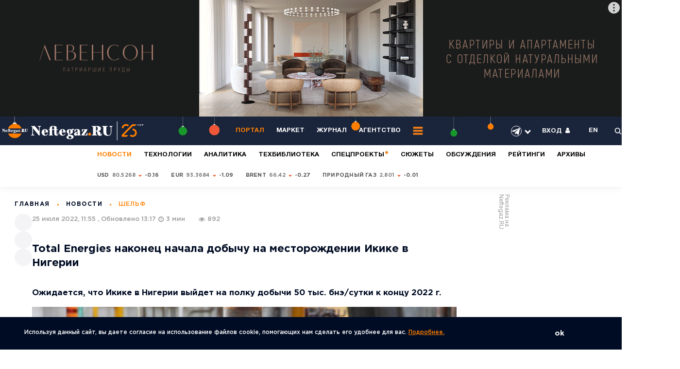

--- FILE ---
content_type: text/html; charset=UTF-8
request_url: https://neftegaz.ru/news/shelf/744646-total-energies-nachinala-dobychu-na-mestorozhdenii-ikike-v-nigerii/
body_size: 36384
content:
<!-- NBS_CACHE_BEGIN --><!DOCTYPE html >
<html lang="ru">
	<head>
<meta name="viewport" content="width=device-width, initial-scale=1">
<link href="https://fonts.googleapis.com/css2?family=Montserrat:wght@100;200;300;400&display=swap" rel="stylesheet">

<!-- copy -->
<title>Total Energies наконец начала добычу на месторождении Икике в Нигерии</title>
		<meta http-equiv="Content-Type" content="text/html; charset=UTF-8">
<meta name="keywords" content="нигерия, total energies, ikike, nnpc">
<meta name="description" content="Подробнее. Ожидается, что Икике в Нигерии выйдет на полку добычи 50 тыс. бнэ/сутки к концу 2022 г.">
<link rel="canonical" href="https://neftegaz.ru/news/shelf/744646-total-energies-nachinala-dobychu-na-mestorozhdenii-ikike-v-nigerii/">
<script data-skip-moving="true">(function(w, d, n) {var cl = "bx-core";var ht = d.documentElement;var htc = ht ? ht.className : undefined;if (htc === undefined || htc.indexOf(cl) !== -1){return;}var ua = n.userAgent;if (/(iPad;)|(iPhone;)/i.test(ua)){cl += " bx-ios";}else if (/Windows/i.test(ua)){cl += ' bx-win';}else if (/Macintosh/i.test(ua)){cl += " bx-mac";}else if (/Linux/i.test(ua) && !/Android/i.test(ua)){cl += " bx-linux";}else if (/Android/i.test(ua)){cl += " bx-android";}cl += (/(ipad|iphone|android|mobile|touch)/i.test(ua) ? " bx-touch" : " bx-no-touch");cl += w.devicePixelRatio && w.devicePixelRatio >= 2? " bx-retina": " bx-no-retina";if (/AppleWebKit/.test(ua)){cl += " bx-chrome";}else if (/Opera/.test(ua)){cl += " bx-opera";}else if (/Firefox/.test(ua)){cl += " bx-firefox";}ht.className = htc ? htc + " " + cl : cl;})(window, document, navigator);</script>

<link href="/bitrix/cache/css/pr/neftegaz/page_d5052d04d4366c253ef7740952460c88/page_d5052d04d4366c253ef7740952460c88_v1.css?176864042817794" type="text/css"  rel="stylesheet" >
<link href="/bitrix/cache/css/pr/neftegaz/default_ba377092a60c257fcd779b0681e692a8/default_ba377092a60c257fcd779b0681e692a8_v1.css?17686404271651" type="text/css"  rel="stylesheet" >
<link href="/bitrix/cache/css/pr/neftegaz/template_d2660ec06537167fefe0c3ac04a48605/template_d2660ec06537167fefe0c3ac04a48605_v1.css?1768640427479807" type="text/css"  data-template-style="true" rel="stylesheet" >






		<link href="/favicon.ico" rel="icon">
		
							<link rel="amphtml" href="https://neftegaz.ru/amp/news/shelf/744646-total-energies-nachinala-dobychu-na-mestorozhdenii-ikike-v-nigerii/">
		
<style>@charset "UTF-8";html,body{margin:0;padding:0;min-height:100%; width:100%}
/* Critical Path CSS Generated by Pegasaas Accelerator at https://pegasaas.com/ for https://neftegaz.ru */
body{font-family: "Gotham Pro";}
.h{width: 130px;}
.list_last_news .load_more{height:50px;width:100%}
.list_last_news .load_more img{display:block;margin:auto}
.box_checkbox label::before{border-radius:50%}
.error{display:none;color:red;font-size:10px;margin-bottom:10px}
.special_projects_id .pagingInfo_spec{position:absolute;z-index:1;right:114px;top:37px;color:#BEBEBE}
.special_projects_id .slick-prev,.special_projects_id .slick-next{position:absolute;display:block;line-height:0px;font-size:0px;background:#0000;top:27px;padding:0;border:none;outline:none;z-index:4;width:28px;height:28px;color:#fff;opacity:0.5}
.special_projects_id .slick-prev{right:68px;background-image:url(/local/templates/neftegaz/css/../images/btn/slider_prev_2.svg)}
.special_projects_id .slick-next{right:32px;background-image:url(/local/templates/neftegaz/css/../images/btn/slider_next_2.svg)}
.category_link.useful{margin-bottom:7px}
.regalia_block_hide{height:60px;overflow:hidden}
/*.hide_shadow_reit_expert{width:100%;height:60px;margin-top:-60px;position:relative;z-index:10;background-color:#fff0;background-image:-moz-linear-gradient(rgba(255,255,255,0),#fff);background-image:-webkit-linear-gradient(#fff0,#fff);background-image:linear-gradient(#fff0,#fff)}*/
.before_hide_shadow_post_person_block{height:55px;overflow:hidden}
/*.hide_shadow_post_person_block{width:100%;height:55px;margin-top:-55px;position:relative;z-index:10;background-color:#fff0;background-image:-moz-linear-gradient(rgba(255,255,255,0),#fff);background-image:-webkit-linear-gradient(#fff0,#fff);background-image:linear-gradient(#fff0,#fff)}*/
.blockquote img{max-width:180px !important}
.views2.stories{color:#fff !important;opacity:0.8 !important}
#slider_nav_home .nav_item{position:relative;font-family:"Gotham Pro";font-style:normal;font-weight:bold;line-height:17px;font-size:13px}
#slider_nav_home .nav_item::after{content:'';bottom:0;position:absolute;left:0;width:0;background-color:#FF7F00;height:1px}
.category_link_stories{font-size:17px !important}
.choice-dropdown{position:absolute;left:70px;overflow:hidden;display:none;z-index:9;background:#FFFFFF;-webkit-box-shadow:0px 10px 30px rgba(0,0,0,0.1);box-shadow:0px 10px 30px rgba(0,0,0,0.1);border-radius:5px}
.choice-dropdown li{list-style-type:none;padding:5px 20px;font-family:"Gotham Pro";font-style:normal;font-weight:bold;line-height:24px;font-size:17px;color:#9A9A9A}
.choice-dropdown li.active{background-color:#e2e2e2}
.item__best .txt{height:75px;overflow:hidden}
.hide_shadow_reit{width:100%;height:75px;margin-top:-60px;position:relative;z-index:10;background-color:#fff0;background-image:-moz-linear-gradient(rgba(255,255,255,0),#fff);background-image:-webkit-linear-gradient(#fff0,#fff);background-image:linear-gradient(#fff0,#fff)}
.item__best{padding-bottom:15px !important;padding-top:15px !important}
.category_link_reit_block{font-size:17px !important}
.pagingInfo3_1{top:-87px !important}
.slider_tabs .event .info{display:none}
#page,.panel{position:relative;min-height:100%}
a,img{outline:none}
*{padding:0px;margin:0px;-webkit-box-sizing:border-box;-moz-box-sizing:border-box;box-sizing:border-box}
input::-ms-clear{display:none}
input[type=text]{-webkit-appearance:none}
.wide{max-width:none;min-height:0px}
header{font-size:13px;font-family:"HelveticaNeueCyr";position:relative;z-index:20;background-color:#1A243A}
header .wrap{display:-webkit-flex;display:-moz-flex;display:-ms-flex;display:-o-flex;display:-webkit-box;display:-ms-flexbox;display:flex;-webkit-box-align:center;-ms-flex-align:center;align-items:center;-webkit-box-pack:justify;-ms-flex-pack:justify;justify-content:space-between;color:#fff;padding:10px 0px}
.logo img{display:block}
.main_menu{display:-webkit-flex;display:-moz-flex;display:-ms-flex;display:-o-flex;display:-webkit-box;display:-ms-flexbox;display:flex;-webkit-box-align:center;-ms-flex-align:center;align-items:center}
.main_menu ul{display:-webkit-flex;display:-moz-flex;display:-ms-flex;display:-o-flex;display:-webkit-box;display:-ms-flexbox;display:flex;-webkit-box-align:center;-ms-flex-align:center;align-items:center}
.main_menu li{display:block;margin-right:25px}
.main_menu a{font-size:13px;font-weight:bold;color:#fff;text-transform:uppercase;text-decoration:none}
.head_option{display:-webkit-flex;display:-moz-flex;display:-ms-flex;display:-o-flex;display:-webkit-box;display:-ms-flexbox;display:flex;-webkit-box-align:center;-ms-flex-align:center;align-items:center;-ms-flex-negative:0;flex-shrink:0}
.head_option ul{display:-webkit-flex;display:-moz-flex;display:-ms-flex;display:-o-flex;display:-webkit-box;display:-ms-flexbox;display:flex;-webkit-box-align:center;-ms-flex-align:center;align-items:center}
.head_option li{display:block;text-transform:uppercase;font-weight:bold;margin-left:34px}
.head_option a{color:#fff;text-decoration:none}
.head_option img{width:15px;weight:15px;display:block}
.open_panel{display:-webkit-flex;display:-moz-flex;display:-ms-flex;display:-o-flex;display:-webkit-box;display:-ms-flexbox;display:flex;-webkit-box-align:center;-ms-flex-align:center;align-items:center}
@media (max-width: 1200px) {
	.head_option li{margin-left:16px}
    footer .contact_foot{display:-webkit-flex;display:-moz-flex;display:-ms-flex;display:-o-flex;display:-webkit-box;display:-ms-flexbox;display:flex;-webkit-box-align:center;-ms-flex-align:center;align-items:center;font-size:12px;color:#F9F9F9;font-weight:300}
    footer .contact_foot a{color:#F9F9F9;text-decoration:none; padding-top: 0;}
    footer .contact_foot p{display:-webkit-flex;display:-moz-flex;display:-ms-flex;display:-o-flex;display:-webkit-box;display:-ms-flexbox;display:flex;-webkit-box-align:center;-ms-flex-align:center;align-items:center}
    footer .contact_foot p:last-child:after{content:'';display:none}
    footer .contact_foot p:after{content:'';display:block;width:3px;height:3px;border-radius:100%;background-color:#FF7F00;margin:0 15px}
}
img{border-top-width:0px;border-right-width:0px;border-bottom-width:0px;border-left-width:0px;border-top-style:none;border-right-style:none;border-bottom-style:none;border-left-style:none}
a{text-decoration:underline}
.clr:before,.clr:after{content:" ";display:table;clear:both}
input::-webkit-input-placeholder{text-indent:0px}
input::-moz-placeholder{text-indent:0px}
input:-moz-placeholder{text-indent:0px}
input:-ms-input-placeholder{text-indent:0px}
input[placeholder]{-o-text-overflow:ellipsis;text-overflow:ellipsis}
input::-moz-placeholder{text-overflow:ellipsis}
input:-moz-placeholder{text-overflow:ellipsis}
input:-ms-input-placeholder{text-overflow:ellipsis}
input[type=text],input[type=email]{outline:none;-webkit-appearance:none;-moz-appearance:none;appearance:none;border-radius:0}
input[type=submit],button{outline:none;-webkit-appearance:none;-moz-appearance:none;appearance:none}
body{color:#000C24;font-family:"Gotham Pro";font-size:14px;background-color:#fff}
.wrap{/*max-width:1400px;*/min-width:280px;margin-right:auto;margin-left:auto;position:relative}
.none{display:none !important}
.desktop_hide{display:none !important}
.rates_id{letter-spacing:0.22px;-webkit-box-shadow:0px 2px 14px rgba(0,0,0,0.0707088);box-shadow:0px 2px 14px rgba(0,0,0,0.0707088)}
.rates_id .wrap{padding-top:10px;padding-bottom:10px;min-height:46px}
.rates_id dl{display:-webkit-flex;display:-moz-flex;display:-ms-flex;display:-o-flex;display:-webkit-box;display:-ms-flexbox;display:flex;-webkit-box-align:center;-ms-flex-align:center;align-items:center}
.rates_id dt{color:rgba(0,12,36,0.29);font-size:11px;font-weight:bold;text-transform:uppercase;margin-right:40px;-ms-flex-negative:0;flex-shrink:0}
.rates_id dd{display:-webkit-flex;display:-moz-flex;display:-ms-flex;display:-o-flex;display:-webkit-box;display:-ms-flexbox;display:flex;-webkit-box-align:center;-ms-flex-align:center;align-items:center;border-right:1px solid #D8D8D8;margin-right:35px;padding:7px 35px 7px 0}
.rates_id .currency{display:-webkit-flex;display:-moz-flex;display:-ms-flex;display:-o-flex;display:-webkit-box;display:-ms-flexbox;display:flex;-webkit-box-align:center;-ms-flex-align:center;align-items:center;margin-right:25px;font-size:11px;text-transform:uppercase;font-weight:bold;color:#595959}
.rates_id .currency:last-child{margin-right:0}
.rates_id p{display:-webkit-flex;display:-moz-flex;display:-ms-flex;display:-o-flex;display:-webkit-box;display:-ms-flexbox;display:flex;-webkit-box-align:center;-ms-flex-align:center;align-items:center}
.rates_id .up:after{content:'';display:block;background-image:url(/local/templates/neftegaz/css/../images/arrow/up.svg);background-repeat:no-repeat;background-position:center center;width:9px;height:9px;margin:0 5px;position:relative;top:1px}
.rates_id span{color:#000;margin-left:4px}
.news_week__item{display:-webkit-flex;display:-moz-flex;display:-ms-flex;display:-o-flex;display:-webkit-box;display:-ms-flexbox;display:flex;border-bottom:1px solid #ECECEC;padding-bottom:33px;margin-bottom:33px}
.news_week__item .hide_views{opacity:0}
.news_week__item .thumb{-ms-flex-negative:0;flex-shrink:0;margin-right:54px}
.news_week__item .thumb a{display:block}
.news_week__item img{width:234px;display:block}
.news_week__item .info{-webkit-box-flex:1;-ms-flex-positive:1;flex-grow:1}
.news_week__item .top{display:-webkit-flex;display:-moz-flex;display:-ms-flex;display:-o-flex;display:-webkit-box;display:-ms-flexbox;display:flex;-webkit-box-pack:justify;-ms-flex-pack:justify;justify-content:space-between;-webkit-box-align:center;-ms-flex-align:center;align-items:center;margin-bottom:20px}
.news_week__item .meta{display:-webkit-flex;display:-moz-flex;display:-ms-flex;display:-o-flex;display:-webkit-box;display:-ms-flexbox;display:flex;-webkit-box-align:center;-ms-flex-align:center;align-items:center}
.news_week__item .title a{font-size:18px;line-height:1.3;color:#000C24;font-weight:bold;text-decoration:none}
.main_news_id{margin-bottom:40px}
.main_news_id .wrap{display:-webkit-flex;display:-moz-flex;display:-ms-flex;display:-o-flex;display:-webkit-box;display:-ms-flexbox;display:flex;-webkit-box-align:start;-ms-flex-align:start;align-items:flex-start}
.main_news_id .left{-webkit-box-flex:1;-ms-flex-positive:1;flex-grow:1;position:relative;overflow:hidden}
.main_news_id .right{-ms-flex-negative:0;flex-shrink:0;margin-left:20px;position:relative;width:240px}
.main_news_id .pagingInfo{position:absolute;top:36px;right:117px;font-weight:bold;line-height:normal;font-size:15px;text-align:right;letter-spacing:1.5px;color:#FFFFFF;z-index:5;text-shadow:1px 1px 1px #1a243a}
.slider_news__item{color:#fff}
.slider_news__item img{display:block;width:100%;height:auto}
.slider_news__item .info{position:absolute;right:20px;left:25px;bottom:20px;z-index:2}
.slider_news__item .meta{display:-webkit-flex;display:-moz-flex;display:-ms-flex;display:-o-flex;display:-webkit-box;display:-ms-flexbox;display:flex;-webkit-box-align:center;-ms-flex-align:center;align-items:center;letter-spacing:0.91px;font-weight:500;color:#D7D7D7}
.slider_news__item .meta > div{margin-right:15px}
.slider_news__item .category_link a{color:#D7D7D7;font-size:13px;text-transform:uppercase;text-decoration:none}
.slider_news__item .title{margin-bottom:5px}
.slider_news__item .title a{color:#fff;font-size:28px;line-height:1.4;text-decoration:none}
.slider_special_projects__item{color:#1A243A}
.slider_special_projects__item .pic a {
    display: block;
    /*height: 350px;*/
    background-position: center;
}
.slider_special_projects__item img{display:block;width:100%;height:auto}
.slider_special_projects__item .info{max-width:520px;position:absolute;left:30px;bottom:60px;z-index:2}
.slider_special_projects__item .meta_top{display:-webkit-flex;display:-moz-flex;display:-ms-flex;display:-o-flex;display:-webkit-box;display:-ms-flexbox;display:flex;-webkit-box-align:center;-ms-flex-align:center;align-items:center;margin-bottom:27px}
.slider_special_projects__item .title{margin-bottom:5px}
.slider_special_projects__item .title a{color:#1A243A;font-size:34px}
.news_week_id{margin-bottom:50px}
.news_week_id .wrap{display:-webkit-flex;display:-moz-flex;display:-ms-flex;display:-o-flex;display:-webkit-box;display:-ms-flexbox;display:flex;-webkit-box-align:start;-ms-flex-align:start;align-items:flex-start;-webkit-box-pack:justify;-ms-flex-pack:justify;justify-content:space-between}
.news_week_id .left{-webkit-box-flex:1;-ms-flex-positive:1;flex-grow:1;overflow:hidden}
.news_week_id .right{width:385px;-ms-flex-negative:0;flex-shrink:0;margin-left:70px}
.list_last_news li{display:block;border-bottom:1px solid #ECECEC;padding-bottom:20px;margin-bottom:20px;padding-right:20px}
.list_last_news li:last-child{border-bottom:0 solid #000;padding-bottom:0;margin-bottom:0}
.list_last_news p a{font-family:"KazimirText";font-size:17px;line-height:1.4;color:#000C24;text-decoration:none}
.list_last_news .time{font-family:"KazimirText"}
.subscribe_panel{border:2px solid #ececec;padding:30px;background-color:#fff;z-index:8;position:absolute;top:calc(100% + 10px);left:30px;width:910px;display:none;background-image:url(/local/templates/neftegaz/css/../images/subscribe_panel.jpg);background-repeat:no-repeat;background-position:right bottom}
.subscribe_panel .radio_group{display:-webkit-flex;display:-moz-flex;display:-ms-flex;display:-o-flex;display:-webkit-box;display:-ms-flexbox;display:flex;-ms-flex-wrap:wrap;flex-wrap:wrap}
.subscribe_panel .radio_group p{width:32%}
.subscribe_panel .radio_group p:nth-child(3n+2),.subscribe_panel .radio_group p:nth-child(3n+3){margin-left:2%}
.subscribe_panel .radio_group p:nth-child(1n+4){margin-top:15px}
.flx_subscribe{display:-webkit-flex;display:-moz-flex;display:-ms-flex;display:-o-flex;display:-webkit-box;display:-ms-flexbox;display:flex;border:2px solid #ececec;padding:50px 205px 30px 50px;background-image:url(/local/templates/neftegaz/css/../images/subscribe.svg);background-repeat:no-repeat;background-position:calc(100% - 50px) 0;background-size:auto 100%}
.flx_subscribe .name{-webkit-box-flex:1;-ms-flex-positive:1;flex-grow:1;font-family:"KazimirText";font-size:22px;color:#070707;line-height:1.3;margin-right:20px}
.flx_subscribe b{display:block;font-family:"Gotham Pro"}
.flx_subscribe .drop_subscribe_panel{color:#FF7F00;display:-webkit-inline-box;display:-ms-inline-flexbox;display:inline-flex;-webkit-box-align:center;-ms-flex-align:center;align-items:center}
.flx_subscribe .drop_subscribe_panel:after{content:'';display:block;width:0;height:0;border-left:5px solid transparent;border-right:5px solid transparent;border-top:7px solid #FF7F00;position:relative;top:2px;margin-left:4px}
.flx_subscribe .form_subscribe{-ms-flex-negative:0;flex-shrink:0;width:490px}
.flx_subscribe form{display:-webkit-flex;display:-moz-flex;display:-ms-flex;display:-o-flex;display:-webkit-box;display:-ms-flexbox;display:flex;margin-bottom:10px}
.flx_subscribe .btn{border-radius:0 2px 2px 0;-ms-flex-negative:0;flex-shrink:0}
.flx_subscribe .input_text{-webkit-box-flex:1;-ms-flex-positive:1;flex-grow:1;height:48px;background:#FFFFFF;border:1px solid #CACACA;outline:none;padding:0 20px;font-family:"Gotham Pro";font-size:15px;color:#595959;font-weight:300;line-height:1}
.flx_subscribe small{font-size:10px;font-weight:300;color:#989898;font-family:"Gotham Pro"}
.flx_list{display:-webkit-flex;display:-moz-flex;display:-ms-flex;display:-o-flex;display:-webkit-box;display:-ms-flexbox;display:flex;-webkit-box-pack:justify;-ms-flex-pack:justify;justify-content:space-between;-ms-flex-wrap:wrap;flex-wrap:wrap}
.flx_list .item{position:relative;margin-bottom:3%}
.flx_list .item:nth-child(1n+3){margin-bottom:0}
/*.flx_list .item.shadow .thumb a:before{content:'';display:block;position:absolute;top:0;left:0;width:100%;height:100%;background:-webkit-linear-gradient(bottom,rgba(0,0,0,0.158769),rgba(0,0,0,0.158769)),-webkit-linear-gradient(348.6deg,rgba(56,74,108,0.0001) 42.16%,rgba(26,36,58,0.46) 71.54%);background:-o-linear-gradient(bottom,rgba(0,0,0,0.158769),rgba(0,0,0,0.158769)),-o-linear-gradient(348.6deg,rgba(56,74,108,0.0001) 42.16%,rgba(26,36,58,0.46) 71.54%);background:linear-gradient(0deg,rgba(0,0,0,0.158769),rgba(0,0,0,0.158769)),linear-gradient(101.4deg,rgba(56,74,108,0.0001) 42.16%,rgba(26,36,58,0.46) 71.54%);background-blend-mode:multiply}*/
.flx_list .thumb{position:relative;margin-bottom:30px}
.flx_list .thumb a{display:block}
.flx_list img{display:block;width:100%;height:auto}
.flx_list .title{margin-top:17px}
.flx_list .title a{text-decoration:none;font-size:22px;line-height:1.2;color:#000C24}
.flx_list .title span{font-weight:bold;font-family:"Gotham Pro"}
#experts{position:relative;margin-top:-25px}
#experts .wrap{background-color:#fbfaf9}
.flx_content{display:-webkit-flex;display:-moz-flex;display:-ms-flex;display:-o-flex;display:-webkit-box;display:-ms-flexbox;display:flex;-webkit-box-align:start;-ms-flex-align:start;align-items:flex-start}
.flx_content .left{-webkit-box-flex:1;-ms-flex-positive:1;flex-grow:1;overflow:hidden}
.flx_content .right{-ms-flex-negative:0;flex-shrink:0;width:240px;margin-left:50px;margin-top:-30px;margin-right:20px}
.list_experts{border-bottom:1px solid #e1e0df;padding-bottom:30px;margin-bottom:50px}
.list_experts ul{display:-webkit-flex;display:-moz-flex;display:-ms-flex;display:-o-flex;display:-webkit-box;display:-ms-flexbox;display:flex;-webkit-box-pack:justify;-ms-flex-pack:justify;justify-content:space-between}
.list_experts li{display:block}
.list_experts li:last-child .photo:before{width:calc(100% + 30px)}
.list_experts .photo{position:relative;margin-bottom:20px;padding-top:15px}
.list_experts .photo:before{content:'';display:block;width:calc(100% + 60px);height:1px;position:absolute;bottom:0;left:-30px;height:1px;background-color:#e1e0df}
.list_experts img{display:block;width:auto;height:150px;max-width:100%}
.list_experts .title{margin-bottom:11px}
.list_experts .title a{font-size:18px;font-weight:bold;color:#FF7F00;text-decoration:none}
.list_experts .txt{font-size:15px;color:#1A243A;line-height:1.3;font-family:"KazimirText";padding-right:80px;margin-bottom:20px}
.blockquote .fil_left{display:-webkit-flex;display:-moz-flex;display:-ms-flex;display:-o-flex;display:-webkit-box;display:-ms-flexbox;display:flex}
.blockquote .avtor_one{-ms-flex-negative:0;flex-shrink:0;width:220px;padding-right:30px;border-right:1px solid #e1e0df;margin-right:40px;position:relative}
.blockquote .avtor_one:before{content:'';background-image:url(/local/templates/neftegaz/css/../images/arrow/line.png);background-repeat:no-repeat;background-position:0 0;width:19px;height:14px;display:block;position:absolute;top:50%;left:calc(100% + 0px)}
.blockquote .photo{margin-bottom:15px}
.blockquote .photo a{display:block}
.blockquote img{max-width:105px;height:auto;display:block}
.blockquote .title{margin-bottom:12px}
.blockquote .title a{font-size:15px;color:#FF7F00;font-weight:bold;text-decoration:none}
.blockquote .txt{font-size:13px;line-height:1.3;font-family:"KazimirText";color:#595959}
.blockquote dl{-webkit-box-flex:1;-ms-flex-positive:1;flex-grow:1}
.blockquote dt{letter-spacing:1.5px;font-size:15px;text-transform:uppercase;font-weight:bold;background-image:url(/local/templates/neftegaz/css/../images/icon/blockquote.svg);background-repeat:no-repeat;background-position:0 0;padding-left:50px;color:#000C24;margin-bottom:20px}
.blockquote dd{font-family:"KazimirText";font-size:19px;line-height:1.6;color:#1A243A;padding-right:80px;margin-bottom:25px}
.blockquote dd:last-child{margin-bottom:0}
.blockquote dd a{color:#FF7F00;text-decoration:underline}
.category_menu{margin-top:40px}
.category_menu .name{margin-bottom:25px;font-weight:bold;line-height:normal;font-size:17px;letter-spacing:1.5px;text-transform:uppercase;color:#000C24}
.category_menu li{display:block;margin-bottom:17px}
.category_menu a{font-weight:bold;line-height:17px;font-size:15px;color:#000C24;text-decoration:none}
.category_menu span{font-size:15px;color:#9A9A9A;font-weight:300;margin-left:5px}
.category_menu .js_open_all{color:#1A243A;font-size:15px;font-weight:300}
.list_best{display:-webkit-flex;display:-moz-flex;display:-ms-flex;display:-o-flex;display:-webkit-box;display:-ms-flexbox;display:flex;-ms-flex-wrap:wrap;flex-wrap:wrap;-webkit-box-pack:justify;-ms-flex-pack:justify;justify-content:space-between;position:relative}
.box_best:nth-child(1n+3){display:none}
.item__best{display:-webkit-flex;display:-moz-flex;display:-ms-flex;display:-o-flex;display:-webkit-box;display:-ms-flexbox;display:flex;padding-bottom:34px;border-bottom:1px solid #e1e0df;width:33.333%}
.item__best:nth-child(3n+2) .thumb,.item__best:nth-child(3n+3) .thumb{position:relative}
.item__best:nth-child(3n+2) .thumb:before,.item__best:nth-child(3n+3) .thumb:before{content:'';position:absolute;top:0;left:-20px;background-color:#e1e0df;display:block;width:1px;height:100%}
.item__best:nth-child(1n+4){padding-top:34px;border-bottom:0 solid #e1e0df}
.item__best .thumb{width:66px;-ms-flex-negative:0;flex-shrink:0;margin-left:-2%;text-align:center;margin-right:20px}
.item__best img{display:block;margin:0 auto}
.item__best .meta{margin-bottom:15px}
.item__best .title a{font-size:19px;font-weight:bold;text-decoration:none;color:#000C24;line-height:1.3}
.item__best .txt{font-size:19px;font-family:"KazimirText";line-height:1.3}
.choise{font-family:"KazimirText";font-size:59px;line-height:1}
.choise b{font-family:"Gotham Pro";line-height:1;font-weight:900;color:#000C24;display:block}
.choise span{color:#FF7F00;display:-webkit-inline-flex;display:-moz-inline-flex;display:-ms-inline-flex;display:-o-inline-flex;display:-webkit-inline-box;display:-ms-inline-flexbox;display:inline-flex;-webkit-box-align:center;-ms-flex-align:center;align-items:center}
.choise span:after{content:'';display:block;width:0;height:0;border-left:10px solid transparent;border-right:10px solid transparent;border-top:10px solid #FF7F00;position:relative;top:5px;margin-left:8px}
.votes_id{position:relative}
.votes_id.before_img:before{content:'';background-image:url(/local/templates/neftegaz/css/../images/vote.svg);background-repeat:no-repeat;background-position:0 0;width:234px;height:291px;display:block;position:absolute;bottom:0px;left:57%}
.votes_id .flx{/*width:78%;*/display:-webkit-flex;display:-moz-flex;display:-ms-flex;display:-o-flex;display:-webkit-box;display:-ms-flexbox;display:flex;-webkit-box-align:start;-ms-flex-align:start;align-items:flex-start}
/*.votes_id .flx_vote{-webkit-box-flex:1;-ms-flex-positive:1;flex-grow:1}*/
.votes_id .holder{-ms-flex-negative:0;flex-shrink:0;width:240px}
.flx_vote{display:-webkit-flex;display:-moz-flex;display:-ms-flex;display:-o-flex;display:-webkit-box;display:-ms-flexbox;display:flex;-webkit-box-pack:justify;-ms-flex-pack:justify;justify-content:space-between}
.flx_vote .widht_48{width:48%;border-right:1px solid #e1e0df}
.flx_vote .widht_48:last-child{border-right:0 solid #000}
.flx_vote dt{font-size:23px;font-weight:bold;line-height:1.3;margin-bottom:40px;margin-right:20px}
.flx_vote dt p:first-child{margin-bottom:20px}
.flx_vote dd p{margin-bottom:20px;margin-right: 20px;}
.flx_vote dd p:last-child{margin-bottom:0}
.flx_vote .btn_group{margin-top:50px;display:-webkit-flex;display:-moz-flex;display:-ms-flex;display:-o-flex;display:-webkit-box;display:-ms-flexbox;display:flex;-webkit-box-align:center;-ms-flex-align:center;align-items:center}
.flx_vote .btn_group .btn{margin-right:25px}
.special_projects_id .title_block{color:#1A243A}
.item_book{position:relative;margin-bottom:20px}
.item_book.color_white{color:#fff}
.item_book .readmore{display:block;position:absolute;top:0;left:0;width:100%;height:100%;z-index:3}
.item_book img{display:block;width:100%;height:auto}
.item_book .info{position:absolute;top:0;left:0;width:100%;height:100%;z-index:2;display:-webkit-flex;display:-moz-flex;display:-ms-flex;display:-o-flex;display:-webkit-box;display:-ms-flexbox;display:flex;-ms-flex-line-pack:justify;align-content:space-between;-ms-flex-wrap:wrap;flex-wrap:wrap;text-align:center;padding:38px 20px}
.item_book .info .category{width:100%;text-transform:uppercase}
.item_book .info .title{width:100%;/*font-size:25px;*/font-size:18px;position:relative}
.item_book .info .title span{display:block}
.item_book .middle{width:100%;display:-webkit-flex;display:-moz-flex;display:-ms-flex;display:-o-flex;display:-webkit-box;display:-ms-flexbox;display:flex;-webkit-box-pack:center;-ms-flex-pack:center;justify-content:center;-ms-flex-wrap:wrap;flex-wrap:wrap;-ms-flex-line-pack:justify;align-content:space-between;min-height:63%;position:relative}
.item_book .middle:before{content:'';display:block;background-color:#FF7F00;width:50px;height:2px;position:absolute;top:60%;left:50%;margin-left:-25px;z-index:2}
.item_book .middle > div{width:100%}
.tabs_plus_slider{position:relative;overflow:hidden}
.tabs_box{visibility:hidden;height:0 !important;position:relative}
.tabs_box .slider_count{position:absolute;top:-85px;right:82px}
.tabs_box.active{visibility:visible;height:auto !important}
.item_tab img{display:block;width:100%;height:auto}
.item_tab .thumb{margin-bottom:23px}
.item_tab .thumb a{display:block}
.item_tab .meta{margin-bottom:19px}
.item_tab .title{font-size:19px}
.item_tab .title a{color:#000C24}
.event .info{position:absolute;top:0;left:0;width:100%;height:100%;padding:30px;display:-webkit-flex;display:-moz-flex;display:-ms-flex;display:-o-flex;display:-webkit-box;display:-ms-flexbox;display:flex;-ms-flex-line-pack:justify;align-content:space-between;-ms-flex-wrap:wrap;flex-wrap:wrap;-webkit-box-align:center;-ms-flex-align:center;align-items:center;z-index:3}
.event .info > div{width:100%}
.event .title{margin-bottom:30px}
.event .title a{font-size:18px;color:#000C24}
.event .date_event{font-size:14px;font-weight:300;color:#9A9A9A}
.announcement{width:175px}
.announcement .thumb{position:relative;margin-bottom:15px}
.announcement img{display:block;width:100%;height:auto}
.announcement span{position:absolute;top:60%;left:-10px;background-color:#FF7F00;color:#fff;font-size:10px;line-height:1.4;font-weight:bold;text-transform:uppercase;-webkit-transform:translate(0,-50%);-ms-transform:translate(0,-50%);transform:translate(0,-50%);padding:7px 10px;width:125px;text-align:center}
.position{position:relative}
.group_slider_home .name{position:absolute;top:50px;left:30px;color:#fff;font-size:15px;letter-spacing:1.5px;z-index:2;text-transform:uppercase}
.group_slider_home .bagraund{position:relative}
.group_slider_home .pagingInfo_home{position:absolute;top:43px;right:250px;font-weight:550;line-height:normal;font-size:11px;letter-spacing:0.77px;text-transform:uppercase;color:#FFFFFF;z-index:5}
#slider_nav_home{position:absolute;top:22px;right:30px;width:205px;font-size:13px;font-weight:bold;z-index:2}
#slider_nav_home .nav_item{color:rgba(255,255,255,0.65);padding:18px 0;border-bottom:1px solid rgba(255,255,255,0.15)}
#slider_nav_home .nav_item:last-child{border-bottom:0 solid #000}
#slider_for_home{position:relative;z-index:auto}
.for_item_home{position:relative}
.for_item_home img{display:block;width:100%;height:auto}
.for_item_home .info{position:absolute;top:50%;left:30px;-webkit-transform:translate(0,-50%);-ms-transform:translate(0,-50%);transform:translate(0,-50%);max-width:500px;z-index:8}
.for_item_home .meta{display:-webkit-flex;display:-moz-flex;display:-ms-flex;display:-o-flex;display:-webkit-box;display:-ms-flexbox;display:flex;margin-bottom:15px}
.for_item_home .title{position:relative;z-index:8}
.for_item_home .title a{font-size:34px;font-family:"KazimirText";line-height:1.1;color:#fff;text-decoration:none}
.for_item_home .title span{font-weight:bold;font-family:"Gotham Pro"}
.btn_group{display:-webkit-flex;display:-moz-flex;display:-ms-flex;display:-o-flex;display:-webkit-box;display:-ms-flexbox;display:flex;margin-bottom:40px}
body{position:relative}
.panel_bg{position:fixed;top:0;left:0;width:100%;height:100%;background-color:white;z-index:20;opacity:0;visibility:hidden}
.panel{position:fixed;top:0px;bottom:0px;right:0px;left:0px;z-index:21;display:-webkit-flex;display:-moz-flex;display:-ms-flex;display:-o-flex;display:-webkit-box;display:-ms-flexbox;display:flex;-webkit-box-align:start;-ms-flex-align:start;align-items:flex-start;-webkit-box-pack:center;-ms-flex-pack:center;justify-content:center;opacity:0;visibility:hidden;overflow-y:scroll;padding-top:67px}
.panel .wrap_panel{width:870px;min-height:100%;padding:30px;background-color:#f1efed}
.panel_bg_search{position:fixed;top:0;left:0;width:100%;height:100%;background-color:#1A243A;z-index:20;opacity:0;visibility:hidden}
.panel_search{position:fixed;top:0;left:0;width:100%;height:100%;z-index:22;display:-webkit-flex;display:-moz-flex;display:-ms-flex;display:-o-flex;display:-webkit-box;display:-ms-flexbox;display:flex;-webkit-box-align:start;-ms-flex-align:start;align-items:flex-start;-webkit-box-pack:center;-ms-flex-pack:center;justify-content:center;color:#fff;opacity:0;visibility:hidden;overflow-y:scroll;padding-top:67px}
.panel_search .wrap_panel_search{width:1160px;padding-top:32px}
.panel_search .close_search{background-color:#fff;width:80px;height:80px;position:absolute;top:67px;right:0px;z-index:13;display:-webkit-flex;display:-moz-flex;display:-ms-flex;display:-o-flex;display:-webkit-box;display:-ms-flexbox;display:flex;-webkit-box-align:center;-ms-flex-align:center;align-items:center;-webkit-box-pack:center;-ms-flex-pack:center;justify-content:center}
.panel_search .close_search img{display:block}
.panel_search form.form_search{display:-webkit-flex;display:-moz-flex;display:-ms-flex;display:-o-flex;display:-webkit-box;display:-ms-flexbox;display:flex;-webkit-box-pack:justify;-ms-flex-pack:justify;justify-content:space-between;margin-bottom:40px}
.panel_search form.form_search input{width:100%;height:48px;border:0 solid #000;padding:0 26px;font-family:"Gotham Pro";font-size:15px;color:#fff;font-weight:bold;background-color:transparent;border-bottom:2px solid #9A9A9A;outline:none;background-image:url(/local/templates/neftegaz/css/../images/btn/search_panel.svg);background-repeat:no-repeat;background-position:0 center;-webkit-box-flex:1;-ms-flex-positive:1;flex-grow:1}
.panel_search form.form_search input::-webkit-input-placeholder{color:#fff}
.panel_search form.form_search input::-moz-placeholder{color:#fff}
.panel_search form.form_search input:-moz-placeholder{color:#fff}
.panel_search form.form_search input:-ms-input-placeholder{color:#fff}
.panel_search form.form_search button{margin-left:20px;background-color:#FF7F00;font-size:15px;font-family:"Gotham Pro";color:#fff;line-height:1;border:0 solid #000;width:200px;height:48px}
.panel_search .flx{display:-webkit-flex;display:-moz-flex;display:-ms-flex;display:-o-flex;display:-webkit-box;display:-ms-flexbox;display:flex;padding:0 30px}
.panel_search .flx .left{-webkit-box-flex:1;-ms-flex-positive:1;flex-grow:1}
.panel_search .flx .menu_32 ul{display:-webkit-flex;display:-moz-flex;display:-ms-flex;display:-o-flex;display:-webkit-box;display:-ms-flexbox;display:flex;-webkit-box-pack:justify;-ms-flex-pack:justify;justify-content:space-between;-ms-flex-wrap:wrap;flex-wrap:wrap;border-bottom:1px solid rgba(255,255,255,0.1);padding-bottom:30px;margin-bottom:30px}
.panel_search .flx .menu_32 ul:last-child{margin-bottom:0;padding-bottom:0;border-bottom:0 solid #000}
.panel_search .flx .menu_32 li{display:block;width:48%}
.panel_search .flx .menu_32 li:nth-child(1n+3){margin-top:15px}
.panel_search .flx .menu_32 a{font-size:16px;color:#8C919C;text-decoration:none;font-weight:bold;display:block}
.panel_search .flx .name{font-size:22px;font-weight:bold;margin-bottom:30px}
.panel_search .flx .link_promo{display:inline-block !important;padding:12px 20px;border-radius:2px;background-color:rgba(255,255,255,0.2);color:#fff !important}
.panel_search .flx .right{-ms-flex-negative:0;flex-shrink:0;width:503px;margin-left:30px}
.panel_search .flx dl:nth-child(1n+2){margin-top:30px}
.panel_search .flx dl dt{font-size:16px;margin-bottom:12px;font-weight:bold}
.panel_search .flx dl form{display:-webkit-flex;display:-moz-flex;display:-ms-flex;display:-o-flex;display:-webkit-box;display:-ms-flexbox;display:flex;margin-bottom:10px}
.panel_search .flx dl small{font-size:10px;font-weight:bold;color:rgba(255,255,255,0.5)}
.panel_search .flx dl small a{color:#fff;text-decoration:underline}
.panel_search .flx dl ul{display:-webkit-flex;display:-moz-flex;display:-ms-flex;display:-o-flex;display:-webkit-box;display:-ms-flexbox;display:flex;-webkit-box-align:center;-ms-flex-align:center;align-items:center}
.panel_search .flx dl ul li{display:block;margin-right:12px}
.panel_search .flx dl ul li:last-child{margin-right:0}
.panel_search .flx dl ul a{color:rgba(255,255,255,0.4)}
.panel_search .flx dl ul .dzen{display:block;width:20px;height:20px;border-radius:100%;background-color:rgba(255,255,255,0.4);display:-webkit-flex;display:-moz-flex;display:-ms-flex;display:-o-flex;display:-webkit-box;display:-ms-flexbox;display:flex;-webkit-box-align:center;-ms-flex-align:center;align-items:center;-webkit-box-pack:center;-ms-flex-pack:center;justify-content:center}
.panel_search .flx dl ul .all_icons{display:block;width:20px;height:20px;border-radius:100%;display:-webkit-flex;display:-moz-flex;display:-ms-flex;display:-o-flex;display:-webkit-box;display:-ms-flexbox;display:flex;-webkit-box-align:center;-ms-flex-align:center;align-items:center;-webkit-box-pack:center;-ms-flex-pack:center;justify-content:center;opacity:0.4}
.item_search{position:relative;margin-bottom:35px}
.item_search:before{content:'';position:absolute;top:0;left:0;width:100%;height:100%;background:rgba(26,36,58,0.6)}
.item_search .thumb img{display:block}
.item_search .info{position:absolute;top:0;left:0;width:100%;height:100%;padding:30px;display:-webkit-flex;display:-moz-flex;display:-ms-flex;display:-o-flex;display:-webkit-box;display:-ms-flexbox;display:flex;-ms-flex-wrap:wrap;flex-wrap:wrap;-ms-flex-line-pack:justify;align-content:space-between;z-index:2}
.item_search .title a{color:#fff;font-size:28px;text-decoration:none}
.item_search .bottom{display:-webkit-flex;display:-moz-flex;display:-ms-flex;display:-o-flex;display:-webkit-box;display:-ms-flexbox;display:flex;-webkit-box-pack:justify;-ms-flex-pack:justify;justify-content:space-between;-webkit-box-align:center;-ms-flex-align:center;align-items:center;width:100%}
.item_search .category a{font-weight:bold;line-height:normal;font-size:10.4px;letter-spacing:1.04px;text-transform:uppercase;color:#FFFFFF;display:block;padding:8px 19px;background-color:#FF7F00;text-decoration:none}
.item_search .meta > div{font-size:13px;color:#fff;font-weight:bold}
.path_bottom{padding:30px !important;background-color:rgba(255,255,255,0.1);margin-top:30px}
.path_bottom .left{display:-webkit-flex;display:-moz-flex;display:-ms-flex;display:-o-flex;display:-webkit-box;display:-ms-flexbox;display:flex}
.path_bottom .col_middle{-ms-flex-wrap:wrap;flex-wrap:wrap;display:-webkit-flex;display:-moz-flex;display:-ms-flex;display:-o-flex;display:-webkit-box;display:-ms-flexbox;display:flex;-ms-flex-line-pack:justify;align-content:space-between}
.path_bottom .name_2{font-weight:bold;line-height:normal;font-size:15px;letter-spacing:1.5px;text-transform:uppercase;color:#FF7F00;margin-bottom:30px}
.path_bottom .announcement{margin-right:50px;-ms-flex-negative:0;flex-shrink:0}
.path_bottom .announcement .thumb{margin-bottom:0}
.path_bottom .txt{margin-bottom:30px}
.path_bottom .txt p{margin-bottom:15px;color:rgba(255,255,255,0.5)}
.path_bottom .txt p:last-child{margin-bottom:0}
.path_bottom .txt a{font-size:22px;font-family:"KazimirText";font-weight:bold;color:#fff;text-decoration:none}
.path_bottom .btn_gruop{width:177px}
.path_bottom .btn_gruop p{margin-bottom:8px}
.path_bottom .btn_gruop p:last-child{margin-bottom:0}
.path_bottom .link_jurnal_1{display:block;text-align:center;padding:12px;font-size:15px;font-weight:bold;color:#fff;background-color:rgba(255,255,255,0.2);text-decoration:none;border-radius:2px}
.path_bottom .link_jurnal_2{display:block;text-align:center;padding:12px;font-size:11px;font-weight:bold;color:#fff;border:1px solid #fff;text-decoration:none;border-radius:2px}
.path_bottom .right_2{-ms-flex-negative:0;flex-shrink:0;width:470px;margin-left:50px}
.path_bottom .right_2 .category_link{margin-bottom:30px}
.path_bottom .right_2 .excerption{margin-bottom:26px;color:rgba(255,255,255,0.7)}
.path_bottom .right_2 .dom{display:-webkit-flex;display:-moz-flex;display:-ms-flex;display:-o-flex;display:-webkit-box;display:-ms-flexbox;display:flex;-webkit-box-align:center;-ms-flex-align:center;align-items:center}
.path_bottom .right_2 .dom p{margin-right:15px}
.path_bottom .right_2 .dom p:last-child{margin-right:0}
.path_bottom .right_2 .dom p:first-child{font-size:16px;line-height:24px;color:#fff;font-weight:bold}
.path_bottom .right_2 .btn{padding:14px 30px;background-color:rgba(255,255,255,0.2)}
.holder{position:relative;display:-webkit-flex;display:-moz-flex;display:-ms-flex;display:-o-flex;display:-webkit-box;display:-ms-flexbox;display:flex;-ms-flex-wrap:wrap;flex-wrap:wrap}
.holder.inline{display:-webkit-inline-flex;display:-moz-inline-flex;display:-ms-inline-flex;display:-o-inline-flex;display:-webkit-inline-box;display:-ms-inline-flexbox;display:inline-flex}
.holder.flx_right{-webkit-box-pack:end;-ms-flex-pack:end;justify-content:flex-end}
.holder.flx_right a{width:100%}
.holder a{display:block;position:relative}
.holder{position:relative}
.holder a{position:relative}
.holder a.promo_site{-webkit-transform:rotate(90deg);-ms-transform:rotate(90deg);transform:rotate(90deg);-webkit-transform-origin:100% 100%;-ms-transform-origin:100% 100%;transform-origin:100% 100%;display:block;position:absolute;bottom:0;right:-15px;font-family:"HelveticaNeueCyr";color:#9A9A9A;font-size:12px;text-decoration:none}
@media (max-width: 1200px) {
    .holder a.promo_site {
        display:none;
    }
}
.holder a.promo_site_2{font-family:"HelveticaNeueCyr";color:#9A9A9A;font-size:12px;text-decoration:none;display:block;text-align:right;margin-top:5px}
.horizontal a{margin-right:30px}
.flx{display:-webkit-flex;display:-moz-flex;display:-ms-flex;display:-o-flex;display:-webkit-box;display:-ms-flexbox;display:flex}
.slider_count{font-style:normal;font-weight:bold;line-height:normal;font-size:15px;letter-spacing:1.5px;color:#BEBEBE}
.name_s{font-weight:bold;line-height:normal;font-size:17px;letter-spacing:1.5px;text-transform:uppercase;color:#000C24;padding-bottom:24px;margin-bottom:40px;border-bottom:2px solid #000C24;display:-webkit-flex;display:-moz-flex;display:-ms-flex;display:-o-flex;display:-webkit-box;display:-ms-flexbox;display:flex;-webkit-box-align:center;-ms-flex-align:center;align-items:center;padding-top:12px;position:relative;clear:both}
.name_s a.go_category{color:#000C24;text-decoration:none;font-weight:bold;line-height:normal;font-size:17px;letter-spacing:1.5px;text-transform:uppercase}
.name_s ul{display:-webkit-flex;display:-moz-flex;display:-ms-flex;display:-o-flex;display:-webkit-box;display:-ms-flexbox;display:flex;-webkit-box-align:center;-ms-flex-align:center;align-items:center;margin-left:35px}
.name_s li{display:block;font-size:10px;letter-spacing:1px;margin-right:10px;color:#000C24;padding:7px 9px}
.name_s li:last-child{margin-right:0}
.name_s li.current{color:#fff;background-color:#000C24}
.views{position:relative;font-size:13px;line-height:1;font-weight:bold;display:-webkit-flex;display:-moz-flex;display:-ms-flex;display:-o-flex;display:-webkit-box;display:-ms-flexbox;display:flex;-webkit-box-align:center;-ms-flex-align:center;align-items:center;color:#fff;opacity:0.8}
.views:before{content:'';display:block;background-image:url(/local/templates/neftegaz/css/../images/icon/views.svg);background-repeat:no-repeat;background-position:0 0;width:16px;height:10px;margin-right:5px;position:relative;top:-1px}
.views2{position:relative; font-size:13px;font-weight:bold;display:-webkit-flex;display:-moz-flex;display:-ms-flex;display:-o-flex;display:-webkit-box;display:-ms-flexbox;display:flex;-webkit-box-align:center;-ms-flex-align:center;align-items:center;color:#9A9A9A;/*left: -7px;top: -245px;*/}
.views2:before{content:'\e803' !important;display:block;font-family:"fontello";font-style:normal;font-weight:normal;margin-right:5px}
.time{color:#9A9A9A}
.padding_left_right{padding-right:30px;padding-left:30px}
.margin_bottom{margin-bottom:50px}
.margin_bottom_40{margin-bottom:40px}
.margin_bottom_30{margin-bottom:30px}
/*.btn{display:block;text-decoration:none;color:#fff;outline:none;border:0 solid #000;background-color:#000C24;font-family:"Gotham Pro";font-size:15px;line-height:1;padding:16px 30px;font-weight:bold;border-radius:2px}
*/.meta{display:-webkit-flex;display:-moz-flex;display:-ms-flex;display:-o-flex;display:-webkit-box;display:-ms-flexbox;display:flex;-webkit-box-align:center;-ms-flex-align:center;align-items:center}
.meta > div{margin-right:15px}
.meta > div:last-child{margin-right:0}
.category_link a{font-family:"HelveticaNeueCyr";font-size:13px;text-transform:uppercase;font-weight:500;color:#FF7F00;text-decoration:none;letter-spacing:0.91px}
.date{font-size:13px;color:#9A9A9A;font-weight:300}
.wight_64{width:65.5%}
.wight_32{width:31%}
.w910{max-width:910px}
.too_font a,.too_font p{font-family:"KazimirText";text-decoration:none;word-break:break-word;line-height:1.3}
/*.too_font a span,.too_font p span{font-family:"Gotham Pro";font-weight:bold}*/
.title_block{position:absolute;top:40px;left:30px;z-index:3;font-weight:bold;line-height:normal;font-size:17px;letter-spacing:1.5px;text-transform:uppercase;color:#fff;text-shadow:1px 1px 1px #1a243a}
.place{display:-webkit-flex;display:-moz-flex;display:-ms-flex;display:-o-flex;display:-webkit-box;display:-ms-flexbox;display:flex;-webkit-box-align:start;-ms-flex-align:start;align-items:flex-start;font-size:12px;line-height:1.3;color:#1A243A;font-weight:300}
.place:before{content:'';background-image:url(/local/templates/neftegaz/css/../images/icon/place.svg);background-repeat:no-repeat;display:block;width:9px;height:11px;margin-right:9px;-ms-flex-negative:0;flex-shrink:0;position:relative;top:2px}
.input_text{width:100%;height:47px;border:1px solid #CACACA;font-family:"Gotham Pro";font-size:15px;font-weight:300;color:rgba(89,89,89,0.68);padding:0 20px;outline:none}
.radio_element input[type=radio]{display:none}
.radio_element label{-webkit-box-sizing:border-box;box-sizing:border-box;display:block;font-family:"KazimirText";font-size:17px;color:#595959;position:relative;padding-left:40px}
.radio_element label:before{-webkit-box-sizing:border-box;box-sizing:border-box;content:'';display:block;background:#FFFFFF;border:0.5px solid rgba(0,0,0,0.2);box-sizing:border-box;-webkit-box-shadow:inset 0px 0px 2px rgba(0,0,0,0.1),inset 0px 1.5px 1px rgba(0,0,0,0.15);box-shadow:inset 0px 0px 2px rgba(0,0,0,0.1),inset 0px 1.5px 1px rgba(0,0,0,0.15);width:16px;height:16px;border-radius:100%;margin-right:13px;-ms-flex-negative:0;flex-shrink:0;position:absolute;top:4px;left:0}
.excerption{font-size:17px;color:#1A243A;font-family:"KazimirText";line-height:1.4}
.hover_fon_2{
    position:relative;
    display:block;

    padding:0;
    background-repeat: no-repeat;
    background-size: cover;
    /*backdrop-filter: blur(10px);
    -webkit-filter: blur(10px);*/
}
.namb{font-size:11px;font-weight:300;color:#595959}
.namb span{font-weight:bold}
#slider_news{}
#slider_special_projects{position:relative}
.slider_tabs{position:relative}
.slider_tabs .item_tab{padding:0 20px}
html{-webkit-font-smoothing:antialiased;-moz-osx-font-smoothing:grayscale}
.rates_id{position:relative;z-index:1}
button::-moz-focus-inner{padding:0;border:0}
.tablet_banner{display:none}
@font-face{font-family:'fontello';src:url('/local/templates/neftegaz/fonts/fontello/css/../font/fontello.eot?70060666');src:url('/local/templates/neftegaz/fonts/fontello/css/../font/fontello.eot?70060666#iefix') format('embedded-opentype'),url('/local/templates/neftegaz/fonts/fontello/css/../font/fontello.woff2?70060666') format('woff2'),url('/local/templates/neftegaz/fonts/fontello/css/../font/fontello.woff?70060666') format('woff'),url('/local/templates/neftegaz/fonts/fontello/css/../font/fontello.ttf?70060666') format('truetype'),url('/local/templates/neftegaz/fonts/fontello/css/../font/fontello.svg?70060666#fontello') format('svg');font-weight:normal;font-style:normal;font-display:swap}
[class*=" fa-"]:before{font-family:"fontello";font-style:normal;font-weight:normal;speak:never;display:inline-block;text-decoration:inherit;width:1em;margin-right:.2em;text-align:center;font-variant:normal;text-transform:none;line-height:1em;margin-left:.2em;-webkit-font-smoothing:antialiased;-moz-osx-font-smoothing:grayscale}
.fa-user:before{content:'\e800'}
@font-face{font-family:'Gotham Pro';src:url('/local/templates/neftegaz/fonts/subset-GothamPro-Bold.woff2') format('woff2'),url('/local/templates/neftegaz/fonts/subset-GothamPro-Bold.woff') format('woff');font-weight:bold;font-style:normal;font-display:swap}
@font-face{font-family:'Gotham Pro';src:url('/local/templates/neftegaz/fonts/subset-GothamProMedium.woff2') format('woff2'),url('/local/templates/neftegaz/fonts/subset-GothamProMedium.woff') format('woff');font-weight:500;font-style:normal;font-display:swap}
@font-face{font-family:'Gotham Pro';src:url('/local/templates/neftegaz/fonts/subset-GothamPro-Black.woff2') format('woff2'),url('/local/templates/neftegaz/fonts/subset-GothamPro-Black.woff') format('woff');font-weight:900;font-style:normal;font-display:swap}
@font-face{font-family:'Gotham Pro';src:url('/local/templates/neftegaz/fonts/subset-GothamPro.woff2') format('woff2'),url('/local/templates/neftegaz/fonts/subset-GothamPro.woff') format('woff');font-weight:500;font-style:normal;font-display:swap}
@font-face{font-family:'Gotham Pro';src:url('/local/templates/neftegaz/fonts/subset-GothamPro-Light.woff2') format('woff2'),url('/local/templates/neftegaz/fonts/subset-GothamPro-Light.woff') format('woff');font-weight:300;font-style:normal;font-display:swap}
@font-face{font-family:'KazimirText';src:url('/local/templates/neftegaz/fonts/subset-KazimirText-Regular.woff2') format('woff2'),url('/local/templates/neftegaz/fonts/subset-KazimirText-Regular.woff') format('woff');font-weight:normal;font-style:normal;font-display:swap}
@font-face{font-family:'KazimirText';src:url('/local/templates/neftegaz/fonts/subset-KazimirText-Medium.woff2') format('woff2'),url('/local/templates/neftegaz/fonts/subset-KazimirText-Medium.woff') format('woff');font-weight:500;font-style:normal;font-display:swap}
@font-face{font-family:'KazimirText';src:url('/local/templates/neftegaz/fonts/subset-KazimirText-Bold.woff2') format('woff2'),url('/local/templates/neftegaz/fonts/subset-KazimirText-Bold.woff') format('woff');font-weight:bold;font-style:normal;font-display:swap}
@font-face{font-family:'KazimirText';src:url('/local/templates/neftegaz/fonts/subset-KazimirText-ExtraBold.woff2') format('woff2'),url('/local/templates/neftegaz/fonts/subset-KazimirText-ExtraBold.woff') format('woff');font-weight:800;font-style:normal;font-display:swap}
@font-face{font-family:'HelveticaNeueCyr';src:url('/local/templates/neftegaz/fonts/subset-HelveticaNeueCyr-Bold.woff2') format('woff2'),url('/local/templates/neftegaz/fonts/subset-HelveticaNeueCyr-Bold.woff') format('woff');font-weight:bold;font-style:normal;font-display:swap}
@font-face{font-family:'HelveticaNeueCyr';src:url('/local/templates/neftegaz/fonts/subset-HelveticaNeueCyr-Roman.woff2') format('woff2'),url('/local/templates/neftegaz/fonts/subset-HelveticaNeueCyr-Roman.woff') format('woff');font-weight:normal;font-style:normal;font-display:swap}
@font-face{font-family:'HelveticaNeueCyr';src:url('/local/templates/neftegaz/fonts/subset-HelveticaNeueCyr-Medium.woff2') format('woff2'),url('/local/templates/neftegaz/fonts/subset-HelveticaNeueCyr-Medium.woff') format('woff');font-weight:500;font-style:normal;font-display:swap}
@font-face{font-family:'HelveticaNeueCyr';src:url('/local/templates/neftegaz/fonts/subset-HelveticaNeueCyr-Heavy.woff2') format('woff2'),url('/local/templates/neftegaz/fonts/subset-HelveticaNeueCyr-Heavy.woff') format('woff');font-weight:900;font-style:normal;font-display:swap}
@font-face{font-family:'HelveticaNeueCyr';src:url('/local/templates/neftegaz/fonts/subset-HelveticaNeueCyr-UltraLight.woff2') format('woff2'),url('/local/templates/neftegaz/fonts/subset-HelveticaNeueCyr-UltraLight.woff') format('woff');font-weight:200;font-style:normal;font-display:swap}
@font-face{font-family:'HelveticaNeueCyr';src:url('/local/templates/neftegaz/fonts/subset-HelveticaNeueCyr-Light.woff2') format('woff2'),url('/local/templates/neftegaz/fonts/subset-HelveticaNeueCyr-Light.woff') format('woff');font-weight:300;font-style:normal;font-display:swap}
.rule-cookie{position:fixed;max-height:170px;bottom:0;left:0;right:0;background-color:#000c24;color:#ffffff;z-index:9999999;padding:10px 50px;font-size:12px}
.rule-cookie a{color:#FF7F00}
.rule-cookie--left{width:90%;float:left}
.name_s a{color:#000C24; text-decoration:none; margin:0 30px 0 0;}
.slider_special_cards{padding:30px 10px}
.item_book-slide{width:24%;margin:0 20px}
.other2{position:absolute;bottom:38px;left:0;width:100%;padding:0 4%;z-index:3}
.other2 ul{display:-webkit-flex;display:-moz-flex;display:-ms-flex;display:-o-flex;display:-webkit-box;display:-ms-flexbox;display:flex;-webkit-box-pack:justify;-ms-flex-pack:justify;justify-content:space-between;padding-top:30px;border-top:1px solid rgba(151,151,151,0.18)}
.other2 li{display:block;width:20%}
.other2 .category_link{margin-bottom:20px}
.other2 .category_link a{font-size:10px}
.other2 .title2 a{font-size:15px;font-weight:bold;color:#fff;line-height:1.3;text-decoration:none}
#slider_news .slider_news__item,.custom_news .thumb a{position:relative}
#slider_news .slider_news__item:after,.custom_news .shadow .thumb:before,#slider_for_home .for_item_home:before{content:" ";position:absolute;background:linear-gradient(to top,#1a243a 0%,transparent 75%);border-radius:0px;width:100%;height:100%;top:0}
.custom_news .thumb a:before{display:none}
#slider_news .info,.custom_news .info{z-index:4}
.item_book .info .title{min-height:96px;position:relative}
.item_book .middle:before{display:none !important}
.item_book .info .title:before{content:'';display:block;background-color:#FF7F00;width:50px;height:2px;position:absolute;bottom:-10px;left:50%;margin-left:-25px;z-index:2}
.main_menu .active a{color:#FF7F00}
.mobile-main-menu{display:none;border-bottom:1px solid rgba(255,255,255,0.1);margin-bottom:30px;padding-bottom:20px;padding-right:5px}
.mobile-main-menu ul{display:block;overflow:hidden;width:100%;list-style:none;margin:0;padding:0}
.mobile-main-menu ul li{display:block;float:left;width:50%;list-style:none;margin:0 0 15px 0;padding:0}
.mobile-main-menu ul li a{text-decoration:none;color:#fff;font-size:15px;text-transform:uppercase}
.mobile-main-menu ul li.active a{color:#FF7F00;text-decoration:none}
.wide{max-width:none}
.flx_vote > *{width:100%}
.page-progress{position:absolute;left:0;width:0;height:3px;background:#FF7F00}
.dzen{opacity:0.4}
/*#slider_news .slide:nth-child(n+2){display:none}
*/.item__best .views2{color:#9A9A9A !important}
.slider_special_projects__item.color_white,.slider_special_projects__item.color_white .title a{color:#fff}
.date{white-space:nowrap}
.head_option ul{margin-bottom:0}
#linkDETAIL_TEXT-title_select2,#linkPREVIEW_TEXT-title_select2{display:none;background:#fff;position:absolute;border:1px solid black;border-radius:5px;z-index:3009}
#linkDETAIL_TEXT-title_select2 ul,#linkPREVIEW_TEXT-title_select2 ul{max-height:150px;overflow-y:scroll;padding-left:0px}
#linkDETAIL_TEXT-title_select2 ul li,#linkPREVIEW_TEXT-title_select2 ul li{padding:5px 15px;list-style-type:none}
.discussions_t1{display:inline-block}
.discussions_t2{font-size:14px;font-weight:300;text-decoration:none;color:#000C24;float:right;margin-right:20px}
.wrap_submenu{background:#f7f7f7}
.wrap_submenu nav.main_menu{width:1400px;margin:auto;height:40px;background:#fff}
.wrap_submenu nav.main_menu a{color:#000}
.wrap_submenu nav.main_menu ul{padding-left:30px}
.orangePoint{width:8px;height:8px;background-image:url(https://neftegaz.ru/images/baners/spec.svg);float:right;display:flex;margin-left:1px;margin-top:-3px}
.displayimportant{display:block !important}
.top_banner_main_mob{padding:0px 10px;padding-top:20px;width:300px;margin:auto;padding-left:0px !important;padding-right:0px !important}
.top_banner_main_mob .promo_site_2{padding:0px !important}
.padding_left_right2{padding:0px !important;margin:0px 10px !important}
.mobBannerWide100prc_x2{/*margin-left:-30px !important;margin-right:-30px !important;width:120% !important*/}
.open_panel img{max-width:21px;width:21px;height:21px}
.m-list_last_news p a{line-height:24px}
.m-list_last_news .time{font-family:"KazimirText";font-style:normal;font-weight:normal;line-height:24px;font-size:17px;color:#9A9A9A}
.m-list_last_news li{font-family:"KazimirText";font-style:normal;font-weight:normal;line-height:24px;font-size:17px;color:#000C24;position:relative;padding-right:55px}
.m-list_last_news li a{text-decoration:none;line-height:24px;font-size:17px;color:#000C24}
.rule-cookie--right{width:10%;float:right}
.wrap_submenu {background:  #fff !important; /* #cfe5ff !important; */}

/*.slider_col_4_1 .item_tab{width:260px;margin-right:30px}*/
.slider_tabs .item_tab{padding:0}
.slider_col_4_1 .item_tab{/*width:208px;*/margin:0 15px}

/*
@media (max-width:1300px){
    .other2 li{-ms-flex-negative:0;flex-shrink:0;width:228px;margin-right:40px}
    .other2 .title2 a{font-size:13px}
    #slider_nav_home{display:none}
}
*/
@media screen and (max-width:1200px){
    .list_last_news .load_more{display:none !important}

    .slider_special_projects__item .pic{display:block !important}
    .slider_special_projects__item img{width:auto !important}
    .flx_list{display:-webkit-flex;display:-moz-flex;display:-ms-flex;display:-o-flex;display:-webkit-box;display:-ms-flexbox;display:flex;-webkit-box-pack:justify;-ms-flex-pack:justify;justify-content:space-between;-ms-flex-wrap:wrap;flex-wrap:wrap}
    .flx_list .additional{margin-bottom:10px;overflow:hidden;/*opacity:0*/}
    .flx_list .additional .item-add{float:left;margin-right:15px;color:#9A9A9A;font-size:14px;line-height:1.4;font-weight:inherit;opacity:.8;display:block;position:relative;padding-left:20px}
    .additional .item-add:before{content:'';display:block;background-repeat:no-repeat;background-position:0 0;width:16px;height:16px;position:absolute;/*left:-15px; top: 1px*/}
    .additional .views:before{background-image:url(/local/templates/neftegaz/images/icon/views2.svg);top:5px}
    .additional .time:before{background-image:url(/local/templates/neftegaz/images/icon/date_2.svg);top:3px}
    .flx_list .item{position:relative;margin-bottom:3%}
    .flx_list .item .meta{margin-bottom:10px}
    .flx_list .item:nth-child(1n+3){margin-bottom:0}
    /*.flx_list .item.shadow .thumb a:before{content:'';display:block;position:absolute;top:0;left:0;width:100%;height:100%;background:-webkit-linear-gradient(bottom,rgba(0,0,0,0.158769),rgba(0,0,0,0.158769)),-webkit-linear-gradient(348.6deg,rgba(56,74,108,0.0001) 42.16%,rgba(26,36,58,0.46) 71.54%);background:-o-linear-gradient(bottom,rgba(0,0,0,0.158769),rgba(0,0,0,0.158769)),-o-linear-gradient(348.6deg,rgba(56,74,108,0.0001) 42.16%,rgba(26,36,58,0.46) 71.54%);background:linear-gradient(0deg,rgba(0,0,0,0.158769),rgba(0,0,0,0.158769)),linear-gradient(101.4deg,rgba(56,74,108,0.0001) 42.16%,rgba(26,36,58,0.46) 71.54%);background-blend-mode:multiply}*/
    /*
    .flx_list .item.info_vid_2 .thumb{margin-bottom:0}
    .flx_list .item.info_vid_2 .info{position:absolute;bottom:100px;left:50px;max-width:478px}
    .flx_list .item.info_vid_2 .title a{font-size:28px;line-height:1.2;color:#fff}
    */
    .flx_list .thumb{position:relative;margin-bottom:30px}
    .flx_list .thumb a{display:block}
    .flx_list img{display:block !important;width:100%;height:auto}
    .flx_list .title a{text-decoration:none;font-size:22px;line-height:1.2;color:#000C24}
    .flx_list .title span{font-weight:bold;font-family:"Gotham Pro"}

    .flx_list .item{margin-bottom:40px}
    /*.flx_list .item.info_vid_2 .title a{font-size:24px}*/
    .flx_list .title{margin-top:14px}
    .flx_list .title a{font-size:18px}
    .flx_list .thumb{margin-bottom:20px}

    #experts .left .list_experts ul{overflow:auto}

    .for_item_home img{width:auto !important}
    .for_item_home .thumb{display:block !important}

    .for_item_home img{width:auto !important}

    .wide{max-width:none;min-height:0px}

    .excerption{font-size:15px}
    header .logo{-webkit-box-flex:1;-ms-flex-positive:1;flex-grow:1;-webkit-box-ordinal-group:-1;-ms-flex-order:-2;order:-2}
    .head_option{-webkit-box-ordinal-group:0;-ms-flex-order:-1;order:-1}
    .head_option .city{display:none}
    .main_menu{margin-left:16px}
    .main_menu ul{display:none}
    .main_news_id .wrap{padding-right:0;-ms-flex-wrap:wrap;flex-wrap:wrap}
    .main_news_id .right{margin-top:30px;width:100%;margin-left:0;padding:0 30px}
    .rates_id .wrap{overflow-x:scroll}

    .panel_search .wrap_panel_search{width:100%;padding:30px 30px 0px 30px;border-left:10px solid rgba(255,255,255,0.1)}
    .panel_search form.form_search{margin-right:50px;padding:0;margin-top:2px}
    .panel_search .flx{-ms-flex-wrap:wrap;flex-wrap:wrap;padding:0 0}
    .panel_search .flx .right{margin-left:0;width:auto;-webkit-box-flex:1;-ms-flex-positive:1;flex-grow:1}
    .panel_search .flx dl{width:100%}
    .panel_search .flx dl dt{text-align:center}
    .panel_search .flx dl dd{text-align:center}
    .panel_search .flx dl ul{-webkit-box-pack:center;-ms-flex-pack:center;justify-content:center}
    .panel_search .path_bottom{margin-left:-30px;margin-right:-30px}
    .panel_search .item_search{max-width:700px;height:186px;background-repeat:no-repeat;background-position:center center;background-size:cover;margin-top:50px;margin-right:auto;margin-left:auto}
    .panel_search .item_search .thumb{display:none}
    .panel_search .item_search .title a{font-size:24px}
    .panel_search .left_2{-ms-flex-negative:0;flex-shrink:0;width:185px}
    .panel_search .left_2 .name_2{margin-bottom:15px}
    .panel_search .left_2 .announcement{margin-right:0;width:128px;margin-bottom:20px;position:relative}
    .panel_search .left_2 .announcement span{font-size:8px;width:110px}
    .panel_search .left_2 .txt_2{white-space:nowrap;font-size:15px;color:rgba(255,255,255,0.5);-webkit-transform:rotate(-90deg);-ms-transform:rotate(-90deg);transform:rotate(-90deg);-webkit-transform-origin:100% 100%;-ms-transform-origin:100% 100%;transform-origin:100% 100%;position:absolute;right:-10px;bottom:0;width:1px;height:1px}
    .panel_search .left_2 .txt_2 a{color:#fff;font-size:16px;text-decoration:none;font-family:"KazimirText";font-weight:bold}
    .panel_search .right_2 .category_link a{font-weight:bold;font-size:15px}
    .panel_search .right_2 .dom{-ms-flex-wrap:wrap;flex-wrap:wrap}
    .panel_search .right_2 .dom p{width:100%;margin-bottom:15px}
    .panel_search .right_2 .dom p:last-child{margin-bottom:0}
    .panel_search .right_2 .dom p br{display:none}
    .panel_search .right_2 .dom .btn{display:inline-block}
    .panel_search .excerption{font-size:17px}

    .flx_list .item{margin-bottom:40px}
    .count_css_main{right:30px !important}
    .mobile_item_css .thumb a{display:block;background-repeat:no-repeat;background-position:center center;background-size:cover}
    .mobile_item_css .thumb img{display:none}
    /*.blockquote dd a{font-size:13px;opacity:0.7}*/

    .flx_subscribe{-ms-flex-wrap:wrap;flex-wrap:wrap;padding:30px 205px 30px 30px}
    .flx_subscribe .name{margin-bottom:30px}
    .for_item_home .info{top:100px;-webkit-transform:translate(0,0);-ms-transform:translate(0,0);transform:translate(0,0)}
    .for_item_home .title a{font-size:30px}
    .title_block{font-size:13px}
    .main_news_id .pagingInfo{font-size:13px}
    .slider_news__item .title a{font-size:24px}
    .name_s{padding-bottom:16px;margin-bottom:30px;font-size:13px}
    .votes_id{margin-bottom:40px}
    .flx_vote dt{margin-bottom:30px}
    .news_week__item .title a{font-size:18px}
    .news_week__item{margin-bottom:30px;padding-bottom:30px}
    .news_week__item .thumb{width:222px;margin-right:40px}
    .news_week__item .thumb img{display:block;width:100%;height:auto}
    .mobile_hide{display:none !important}
    .desktop_hide{display:block !important; /*visibility: hidden !important;*/}
    div.additional.js-additional.desktop_hide{text-align: left !important;}
    .flx_subscribe{background-position:calc(100% - 40px) 0}
    .subscribe_panel{width:calc(100% - 60px)}
    .subscribe_panel .radio_group p:nth-child(1n+4){margin-top:11px}
    #page{padding-bottom:0;background-color:#fff}
    footer .contact_foot{display:block;width:100%}
    footer .contact_foot p{margin-bottom:8px}

    footer .contact_foot p:first-child{margin-bottom:16px}
    footer .contact_foot p:last-child{margin-bottom:0}

    footer .contact_foot p:after{content:'';display:none}
    .subscribe_id{margin-bottom:40px}
    .btn{padding:12px 22px}
    .flx_vote .btn_group .btn{margin-right:20px}
    .flx_vote dt{font-size:18px}
    .radio_element label{font-size:15px}
    .radio_element label:before{top:3px}
    .input_text{font-size:13px}
    .show_992{display:block !important}
    .news_week_id .wrap{-ms-flex-wrap:wrap;flex-wrap:wrap;-webkit-box-orient:vertical;-webkit-box-direction:reverse;-ms-flex-direction:column-reverse;flex-direction:column-reverse}
    .news_week_id .right{margin-left:0;width:100%}
    /*.list_last_news li{margin-left:86px;position:relative}*/
    .list_last_news .time:before{content:'';display:none}
    .news_week_id .left{margin-top:50px}
    .group_slider_home .name{left:30px;top:40px;font-size:13px}
    .group_slider_home .pagingInfo_home{top:40px;right:30px}
    .for_item_home{height:640px;background-repeat:no-repeat;background-position:center 0;background-size:cover}
    .for_item_home .thumb{display:none}
    #slider_nav_home{display:none}
    .for_item_home .info{top:42%;-webkit-transform:translate(0,-50%);-ms-transform:translate(0,-50%);transform:translate(0,-50%)}
    .margin_bottom{margin-bottom:40px}
    .margin_bottom_1300{margin-bottom:0}
    .wight_64{width:100%}
    .wight_32{width:48%}
    /*.flx_list .item.info_vid_2 .title a{font-size:24px}*/
    .flx_list .title{margin-top:14px}
    .flx_list .title a{font-size:18px}
    .flx_list .thumb{margin-bottom:20px}
    .list_experts{margin-bottom:40px;overflow:hidden}
    .list_experts ul{overflow:hidden}
    .list_experts li{-ms-flex-negative:0;flex-shrink:0;width:265px;margin-right:45px}
    .list_experts .txt{padding-right:0}
    #experts .left{overflow:hidden}

    .mobile_grid_2{display:-webkit-flex;display:-moz-flex;display:-ms-flex;display:-o-flex;display:-webkit-box;display:-ms-flexbox;display:flex;-webkit-box-align:start;-ms-flex-align:start;align-items:flex-start;width:100%;-webkit-box-pack:justify;-ms-flex-pack:justify;justify-content:space-between}
    .mobile_grid_2 .category_menu{-ms-flex-negative:0;flex-shrink:0;width:192px;margin-top:0;margin-left:50px}
    .holder a.promo_site_2.align_left{display:inline-block}
    .item__best{width:50% !important;border-bottom:0 solid #000}
    .item__best:nth-child(1n+3){border-top:1px solid #e1e0df}
    .item__best:first-child:before{display:none}
    .item__best:nth-child(1n+3){padding-top:34px}
    .item__best:nth-child(3n+2) .thumb,.item__best:nth-child(3n+3) .thumb{position:relative}
    .item__best:nth-child(3n+2) .thumb:before,.item__best:nth-child(3n+3) .thumb:before{display:none}
    .item__best .thumb{margin-left:0}
    .votes_id.before_img:before{display:none}
    .votes_id .flx_vote .btn_group{margin-bottom:0}
    .special_projects_id .title_block{left:0;width:100%;text-align:center}
    .slider_special_projects__item{/*height:750px;*/background-repeat:no-repeat;background-position:center 0;background-size:auto 442px}
    .slider_special_projects__item .pic{display:none}
    .slider_special_projects__item .info{bottom:auto;top:120px;width:100%;text-align:center;max-width:100%;left:0}
    .slider_special_projects__item .meta_top{-webkit-box-pack:center;-ms-flex-pack:center;justify-content:center;margin-bottom:20px}
    .slider_special_projects__item .title{padding:0 50px}
    .slider_special_projects__item .title a{font-size:25px}
    .mobile_group{position:relative;margin-bottom:40px}
    .last_book_id{overflow:hidden;margin-bottom:0;/*position:absolute;*/bottom:30px;left:0px;width:100%;overflow:hidden}
    .tabs_box .slider_count{top:-66px;display:none}
    .choise{font-size:49px}
    .market_post .bottom br{display:none}

    .flx_content .right{width:inherit}

    .mobile-main-menu{display:block}

    .other2 li:nth-child(4){display:none}

    /*.panel_search .flx .left{width:calc(100% - 533px)}*/
    .wrap_panel_search form .btn{min-width:160px}

    #holder-aside-2{margin-top:-40px}

    .wight_64{width:100%}
	/*.item_book .info .title{font-size:15px}*/
	/*.blockquote dd{font-size:15px}*/
}

@media screen and (max-width:1199px){
    .hidden_sm{display:none !important}
}
/*
@media (min-width:1024px){
    .votes_id .flx_vote dl{padding-right:40px}

    .item__best{padding-right:40px}

    body{background-color:#f7f7f7}
    #experts .wrap{background-color:transparent}
}

@media (max-width:890px){
    .other2 li:nth-child(3){display:none}
}

@media (max-width:800px){
    .reclame-auto{margin:auto !important}
}

@media (max-width:788px){
    .form_search{display:inline-block !important}
}

@media (max-width:780px){
    .form_subscribe .hide_desktop_subscribe{display:block}
    .form_subscribe .hide_mobile_subscribe{display:none}

    .form_subscribe .hide_desktop_subscribe{display:none}
    .form_subscribe .hide_mobile_subscribe{display:block}
}

@media screen and (min-width:769px){
    .list_last_news-wrapper{overflow:hidden hidden;max-height:1325px}

    .list_experts .photo::after{z-index:2;content:'';display:block;background-image:url(/local/templates/neftegaz/css/../images/icon/expert_new.png);background-size:contain;background-repeat:no-repeat;background-position:0 0;width:150px;height:162px;position:absolute;bottom:-10px;left:-35px}

    .rule-cookie--left{line-height:44px}
}

@media (max-width:768px){
    .hide_shadow_reit_expert{background-image:-moz-linear-gradient(rgba(255,255,255,0),#f2f0eb) !important;background-image:-webkit-linear-gradient(#fff0,#f2f0eb) !important;background-image:linear-gradient(#fff0,#f2f0eb) !important}

    .list_experts .photo::after{z-index:2;content:'';display:block;background-image:url(/local/templates/neftegaz/css/../images/icon/expert_new.png);background-size:contain;background-repeat:no-repeat;background-position:0 0;width:90px;height:90px;position:absolute;bottom:23px;left:-35px}

    .hide_shadow_post_person_block{background-image:-moz-linear-gradient(rgba(255,255,255,0),#f2f0eb) !important;background-image:-webkit-linear-gradient(#fff0,#f2f0eb) !important;background-image:linear-gradient(#fff0,#f2f0eb) !important}

    .news_week__item .top{display:block !important}
    .news_week__item .additional .item-add{color:#9A9A9A;font-size:14px;display:inline-block;margin-top:10px}
    .news_week__item .additional .time{margin-left:10px}
    .news_week__item .additional .item-add:before{position:relative;display:inline-block}

    .info_vid_2 .thumb a img{display:block;height:100%;width:fit-content;max-height:440px}
    .info_vid_2 .thumb a{overflow:hidden}

    .padding_left_right2 .holder,#holder-aside-1-mob{width:300px;margin:auto;padding-left:0px !important;padding-right:0px !important}

    .open_panel img{max-width:26px;padding-right:5px;margin-left:5px}
}

@media screen and (max-width:767px){
    .m-list_last_news .time{line-height:30px;font-size:13px;top:-5px}
    .m-list_last_news li a{line-height:20px;font-size:13px;display:block}

    .head_option-inner{display:block !important}
    .head_option-inner ul li:nth-child(2){display:none}
    .head_option-inner ul li{margin-left:15px}
    .head_option-inner ul{margin-right:-10px}

    .item .info .additional{overflow:visible;opacity:1;display:flex}

    .slider_tabs .event .info{z-index:3}

    .wrap-white{overflow:hidden}
}
*/

@media (max-width:1200px) {
    .flx_list .item{margin-bottom:25px !important}
    .flx_list .thumb{margin-bottom:12px}
    .flx_list .title a{font-size:17px}
    /*.flx_list .item.info_vid_2 .info{bottom:0;left:0;position:relative;max-width:100%}*/
    /*.flx_list .item.info_vid_2 .thumb{margin-bottom:12px}
    .flx_list .item.info_vid_2 .title{margin-top:8px}
    .flx_list .item.info_vid_2 .title a{font-size:17px;color:#000C24}*/

    .list_experts .photo{overflow:hidden}

    .input_text{height:40px;font-size:11px;padding:0 15px}
    .padding_mobile_right_left{margin-right:15px;margin-left:15px}

    .panel_search .wrap_panel_search{border-left:5px solid rgba(255,255,255,0.1);padding:0px 15px 0px 15px}
    .panel_search form.form_search{-ms-flex-wrap:wrap;flex-wrap:wrap;margin-right:0;margin-bottom:30px;padding-top:6px}
    .panel_search form.form_search input{font-size:13px;margin-right:35px;height:42px}
    .panel_search form.form_search button{margin-left:0;width:100%;margin-top:10px;height:40px}
    .panel_search .close_search{top:20px;right:15px;height:30px;width:30px}
    .panel_search .flx{margin-bottom:30px}
    .panel_search .flx .name{font-size:18px}
    .panel_search .flx .menu_32 a{font-size:13px}
    .panel_search .flx .menu_32 ul:last-child li:last-child{width:100%}
    .panel_search .flx .menu_32 ul:last-child li:last-child a{width:100%;text-align:center}
    .panel_search .flx .right{-ms-flex-negative:1;flex-shrink:1}
    .panel_search .flx dl dt{font-size:14px}
    .panel_search .item_search{margin-top:20px;margin-bottom:30px;max-width:100%}
    .panel_search .item_search .info{padding:30px 20px}
    .panel_search .item_search .title a{font-size:16px}
    .panel_search .item_search .category a{font-size:8px;padding:6px 10px}
    .panel_search .item_search .meta{margin-top:10px}
    .panel_search .item_search .meta > div{font-size:11px}
    .panel_search .item_search .bottom{-ms-flex-wrap:wrap;flex-wrap:wrap}
    .panel_search .flx.path_bottom{margin:0 -15px;padding:30px 15px 30px 10px !important}
    .panel_search .flx.path_bottom .right_2{margin-left:0;width:auto;-ms-flex-negative:1;flex-shrink:1;text-align:center}
    .panel_search .desktop_hide{width:100%;margin-bottom:30px;padding-bottom:30px;border-bottom:1px solid rgba(255,255,255,0.1);display:-webkit-flex !important;display:-moz-flex !important;display:-ms-flex !important;display:-o-flex !important;display:-webkit-box !important;display:-ms-flexbox !important;display:flex !important;-webkit-box-pack:center;-ms-flex-pack:center;justify-content:center}
    .panel_search .desktop_hide .left_2{-ms-flex-negative:1;flex-shrink:1}
    .panel_search .excerption{font-size:15px}

    .bagraund_fon_mobile{background-color:#f2f0eb;padding-top:20px}
    .bagraund_fon_mobile_white{background-color:#fff !important;padding-top:20px}
    .bagraund_fon_mobile_gray{background-color:#f2f0eb !important;padding-top:20px;padding-left:15px;padding-right:15px}
    .bagraund_fon_banner_on_main_portal{background-color:#fff !important;margin-top:0px !important;/*padding-top:20px !important;margin-right:-15px !important;margin-left:-15px !important*/}
    .bagraund_fon_mobile .wrap{background-color:transparent !important}

    .slider_special_projects__item .title{padding:0 20px}
    .list_best .choise{margin-bottom:40px}
    .name_s .mobile_absolut{margin-left:0;position:absolute;top:/*115px*/36px;left:0;z-index:8}
    .name_s .mobile_absolut li{margin-right:5px}
    .market_post .bottom br{display:none}
    .event .title a{color:#fff}
    .event .place{color:#fff}
    .event .place:before{content:'';background-position:-9px 0}
    .event .date_event{font-size:11px}
    .event .info{padding:20px}
    .event .title a{font-size:15px}
    .item_tab .thumb{margin-bottom:12px}
    .item_tab .meta{margin-bottom:10px}
    .item_tab .title{font-size:15px}
    /*.slider_special_projects__item{height:580px}*/
    .slider_special_projects__item .info{top:80px}
    .slider_special_projects__item .title a{font-size:17px}
    .last_book_id{bottom:20px}
    .last_book_id .item_book{margin-bottom:0}
    .flx_vote{-ms-flex-wrap:wrap;flex-wrap:wrap}
    .flx_vote .widht_48{width:100%;border-right:0 solid #000}
    .flx_vote .widht_48:nth-child(1n+2){border-top:1px solid #eaeaea;margin-top:33px;padding-top:33px}
    .item__best:nth-child(1n+3){padding-top:20px;padding-bottom:20px}
    .item__best .thumb{width:50px}
    .item__best .thumb img{zoom:0.75;margin:0 auto;display:block}
    .item__best .meta{margin-bottom:7px}
    .item__best .title a{font-size:15px}
    .item__best .txt{font-size:15px}
    .choise{font-size:26px}
    .choise b{display:inline-block}
    .choise span:after{content:'';top:1px}
    .item__best{width:100% !important}
    .mobile_grid_2{-ms-flex-wrap:wrap;flex-wrap:wrap}
    .mobile_grid_2 .category_menu{width:100%;margin-left:0}
    .mobile_grid_2 .category_menu .name{font-size:11px;margin-bottom:10px}
    .mobile_grid_2 .category_menu ul{display:-webkit-flex;display:-moz-flex;display:-ms-flex;display:-o-flex;display:-webkit-box;display:-ms-flexbox;display:flex;-ms-flex-wrap:wrap;flex-wrap:wrap}
    .mobile_grid_2 .category_menu li{margin-bottom:5px;margin-right:5px}
    .mobile_grid_2 .category_menu a{display:block;font-size:12px;color:#000c24;font-weight:normal;background-color:#d8d8d8;padding:5px 8px;border-radius:2px}
    .mobile_grid_2 .category_menu span{font-size:12px;color:#9a9a9a;font-weight:normal;margin-left:0}
    .mobile_grid_2 .category_menu .js_open_all{font-size:12px;font-weight:normal;margin-left:8px;margin-top:8px}
    .blockquote .title a{font-size:12px}
    .blockquote .txt{font-size:11px}
    .blockquote .fil_left{width:100%;/*margin-bottom:30px*/}
    .blockquote dt{font-size:11px;background-size:auto 100%;padding-left:30px}
    .blockquote dd{font-size:15px;line-height:1.4}
    #experts{margin-right:0;margin-left:0}
    #experts .wrap{padding-top:25px;margin:0;padding:25px 15px 0 15px}
    .list_experts{padding-bottom:0;border-bottom:0 solid #000}
    .list_experts ul{-ms-flex-wrap:wrap;flex-wrap:wrap}
    .list_experts li{width:100%;margin-right:0;display:-webkit-flex;display:-moz-flex;display:-ms-flex;display:-o-flex;display:-webkit-box;display:-ms-flexbox;display:flex;padding-right:10px;border-bottom:1px solid #979797;margin-bottom:25px;padding-bottom:0px}
    .list_experts li:last-child{margin-bottom:0}
    .list_experts .photo{padding-top:0;margin-bottom:0;width:100px;-ms-flex-negative:0;flex-shrink:0;margin-right:15px;display:-webkit-flex;display:-moz-flex;display:-ms-flex;display:-o-flex;display:-webkit-box;display:-ms-flexbox;display:flex;-ms-flex-line-pack:end;align-content:flex-end;position:relative;height:85px}
    .list_experts .photo:before{content:'';display:none}
    .list_experts .photo a{display:block;height:100%}
    .list_experts .photo img{max-width:100%;max-height:100%;width:auto;height:auto;max-width:inherit;position:absolute;bottom:0;left:50%;-webkit-transform:translate(-50%,0);-ms-transform:translate(-50%,0);transform:translate(-50%,0)}
    .list_experts .title{margin-bottom:5px}
    .list_experts .title a{font-size:12px}
    .list_experts .txt{font-size:11px;margin-bottom:10px}
    .list_experts .namb{font-size:9px;margin-bottom:15px}
    .wight_32{width:100%}
    .flx_list .item{margin-bottom:25px !important;border-bottom:1px solid #ECECEC;padding-bottom:33px;margin-bottom:33px}
    .flx_list .thumb{margin-bottom:12px}
    .flx_list .title a{font-size:17px}
    /*.flx_list .item.info_vid_2 .info{bottom:0;left:0;position:relative;max-width:100%}*/
    /*.flx_list .item.info_vid_2 .thumb{margin-bottom:12px}
    .flx_list .item.info_vid_2 .title{margin-top:8px}
    .flx_list .item.info_vid_2 .title a{font-size:17px;color:#000C24}*/
    .group_slider_home .name{top:25px;left:4%;font-size:11px}
    .group_slider_home .pagingInfo_home{top:25px;right:4%;font-size:11px}
    .for_item_home{height:480px}
    .for_item_home .info{left:4%; max-width:92%}
    .for_item_home .title a{font-size:18px}
    .news_week_id .left{margin-top:30px}
    .list_last_news li{margin-left:0;padding-bottom:15px;margin-bottom:15px;padding-right:0 !important}
    .list_last_news p a{font-size:13px}
    .list_last_news .time{font-size:13px}
    .panel .wrap_panel{width:100%;padding:10px}
    .tabs_plus_slider .name_s ul{display:none}
    .item_book{height:310px;background-repeat:no-repeat;background-position:center center;background-size:cover}
    .item_book .thumb{display:none}
    .item_book .info .title{font-size:18px}
    .excerption{font-size:13px}
    .input_text{height:40px;font-size:11px}
    .news_week__item{-ms-flex-wrap:wrap;flex-wrap:wrap}
    .news_week__item .thumb{width:100%;margin-right:0;margin-bottom:22px}
    .news_week__item .thumb img{display:block;width:100%;height:auto}
    .news_week__item .title a{font-size:17px}
    .margin_bottom_40{margin-bottom:30px}
    .flx_vote dt{font-size:17px;margin-bottom:16px}
    .flx_vote dd p{margin-bottom:12px}
    .flx_vote .btn_group{margin-top:15px;margin-bottom:0}
    .btn_group{margin-bottom:30px}
    .subscribe_panel{top:98px;width:calc(100% - 30px);left:17px;padding:20px;background-size:100px auto}
    .subscribe_panel .radio_group p{width:100%}
    .subscribe_panel .radio_group p:nth-child(3n+2),.subscribe_panel .radio_group p:nth-child(3n+3){margin-left:0%}
    .subscribe_panel .radio_group p:nth-child(1n+2){margin-top:8px}
    .btn{font-size:12px;padding:10px 15px}
    footer .contact_foot p{padding-left:12px;position:relative}
    footer .contact_foot p:before{content:'';display:block;background-color:#FF7F00;width:4px;height:4px;position:absolute;top:5px;left:0;border-radius:100%}
    .flx_subscribe{background-image:url(/local/templates/neftegaz/css/../images/subscribe_2.png);background-repeat:no-repeat;background-position:15px bottom;background-size:56px auto;padding:20px 20px 20px 95px;border:2px solid #000C24}
    .flx_subscribe .form_subscribe{width:100%}
    .flx_subscribe .name{font-size:12px;margin-bottom:12px}
    .flx_subscribe .name b{font-size:18px;display:block;margin-bottom:5px}
    .flx_subscribe .btn{padding:5px 10px}
    .flx_subscribe .input_text{height:32px;padding:0 12px;font-size:11px}
    .flx_subscribe small{font-size:8px;line-height:1.4;display:block}
    .news_week__item .title a{font-size:17px}
    .horizontal a{margin-right:0}
    .padding_left_right{padding-right:15px;padding-left:15px}
    header .wrap{padding:10px}
    /*header .logo img{width:135px;height:25px}*/
    /*header .head_option{display:none}*/
    .rates_id .wrap{padding:15px}
    .slider_news__item{height:360px;background-repeat:no-repeat;background-position:center center}
    .slider_news__item .pic{display:none;height:400px !important}
    .slider_news__item .info{width:92%;left:0;bottom:0;padding:20px 15px}
    .slider_news__item .meta{margin-bottom:20px}
    .slider_news__item .title a{font-size:18px}
    .views{font-size:11px}
    .views2{font-size:11px}
    .date{font-size:11px}
    .title_block{top:20px;left:15px;font-size:11px}
    .main_news_id{}
    .main_news_id .pagingInfo{top:20px;right:15px;font-size:11px}
    .main_news_id .left{width:100%}
    .main_news_id .right{margin-top:0;margin-left:0;width:100%}
    .main_news_id .moble_no_padding{padding:0}
    .name_s{padding-bottom:12px;margin-bottom:25px;font-size:11px}
    .name_s.ratings {padding-bottom:70px}
    .holder a.promo_site_2{text-align:left;padding:5px 15px 0px 15px}
    .category_link a{font-size:11px}

    .other2{padding:0 4%}
    .other2 li{display:none;width:100%;margin-right:0}
    #slider_for_home .other2 li{width:230px;margin-right:25px}
    #slider_for_home .other2 li:nth-child(2){display:block}
    .other2 li:first-child{display:block}
    .other2 ul li:not(:first-of-type){display:none !important}
    .list_experts .photo img{left:0 !important;-webkit-transform:none !important;-ms-transform:none !important;transform:none !important}

    .mobile_grid_2 .category_menu .js_open_all{margin-left:0px;background:none !important}
}

@media (max-width:750px) {
    .blockquote dd{font-size:16px;padding-right:0;margin-bottom:15px}
    .blockquote .fil_left{padding-bottom:25px; -webkit-box-align:start;-ms-flex-align:start;align-items:flex-start;-webkit-box-orient:vertical;-webkit-box-direction:reverse;-ms-flex-direction:column-reverse;flex-direction:column-reverse;-ms-flex-wrap:wrap;flex-wrap:wrap}
    .blockquote .avtor_one{padding-right:0;margin-right:0;border-right:0 solid #000;border-top:1px solid #e1e0df;margin-top:20px;padding-top:20px;display:-webkit-flex;display:-moz-flex;display:-ms-flex;display:-o-flex;display:-webkit-box;display:-ms-flexbox;display:flex;-webkit-box-align:start;-ms-flex-align:start;align-items:flex-start;width:auto;-ms-flex-negative:1;flex-shrink:1;-webkit-box-flex:1;-ms-flex-positive:1;flex-grow:1}
    .blockquote .avtor_one:before{right:auto;left:90px;top:1px;-webkit-transform:rotate(90deg);-ms-transform:rotate(90deg);transform:rotate(90deg)}
    .blockquote .photo{margin-bottom:0;margin-right:30px;-ms-flex-negative:0;flex-shrink:0}
    .blockquote .title a{font-size:18px}
    .blockquote .txt{font-size:15px}
}
/*
@media (max-width:350px) {
    .head_option-inner ul li{margin-left:8px}
}
*/
#adfox_155480784032765075, #adfox_155480773553357886 {
    margin:auto;
    display:block;
}

#adfox_15548077562502693 {
    margin:0 !important;
}

@media screen and (min-width:1200px){
    .flx_list .item.info_vid_2 .thumb{margin-bottom:0}
    .flx_list .item.info_vid_2 .info{position:absolute;bottom:100px;left:50px;max-width:478px}
    .flx_list .item.info_vid_2 .title{margin-top:17px}
    .flx_list .item.info_vid_2 .title a{font-size:28px;line-height:1.2;color:#fff}
}

.aa_new {
    max-width: 1280px;
    margin: 0 auto;
}</style>

		<meta property="og:image" content="https://neftegaz.ru/upload/resize_cache/iblock/e6e/fzsvrpvbuvcp1xzg5s56dxga0gr4lspp/890_400_1/101708.jpg1600_1xoxar-TotalEnergies.jpg">
<meta property="og:type" content="article">
<meta property="og:url" content="https://neftegaz.ru/news/shelf/744646-total-energies-nachinala-dobychu-na-mestorozhdenii-ikike-v-nigerii/">
<meta property="og:image:alt" content="Total Energies наконец начала добычу на месторождении Икике в Нигерии">
<meta property="og:image:width" content="0">
<meta property="og:image:height" content="0">
<meta name="twitter:card" content="summary" />
<meta name="twitter:site" content="@Neftegaz_RU" />
<meta name="twitter:title" content="Total Energies наконец начала добычу на месторождении Икике в Нигер..." />
<meta name="twitter:text:title" content="Total Energies наконец начала добычу на месторождении Икике в Нигерии"/>
<meta name="twitter:title" content="Total Energies наконец начала добычу на месторождении Икике в Нигерии" />
<meta name="twitter:description" content="Ожидается, что Икике в Нигерии выйдет на полку добычи 50 тыс. бнэ/сутки к концу 2022 г."/>

    <meta property="fb:pages" content="210236582350167" />
   <link rel=alternate title="Новости Neftegaz.ru" type=application/atom+xml href="/export/yandex.php">
  

<!--adfox-->
<script data-skip-moving=true>window.yaContextCb = window.yaContextCb || []</script>
<script src="https://yandex.ru/ads/system/context.js" async data-skip-moving=true></script>

				<script type="application/ld+json">
		{
		  "@context": "https://schema.org",
		  "@type": "Organization",
		  "url": "https://neftegaz.ru",
		  "logo": "https://neftegaz.ru/local/templates/neftegaz/images/logo_200_100.jpg"
		}
		</script>

<!--'start_frame_cache_user-panel-active'-->
		
<!--'end_frame_cache_user-panel-active'-->
</head>
<body>

<style>
	.nbs-stick {
		z-index: 1000;
		margin:auto;
	}

	.nbs-stick.moving {
		position: fixed;
	}
</style>
<div class="ba">
		<!-- Шапка мобильный neftegaz.ru -->

			<!-- IB A1 ГСП (Шапка мобильный neftegaz.ru) (DT) AdFox -->
		<div id="adfox_155436080196339949"></div>
		
		
	
	
		<!-- Шапка планшет neftegaz.ru -->
			
	
		<!-- Шапка декстоп neftegaz.ru -->
	
		
			<!-- IB A1 ГСП (Шапка декстоп neftegaz.ru) (DT) AdFox -->
		<div id="adfox_155436080196339951" class="nbs-stick"></div>
		
<style>
	#adfox_155436080196339951 {
		width:100%;
	}
</style>
			
	</div>
		<header id="header" class="nbs-stick">
						<div class="wrap balls">
			<div class="logo">

											<a href="/">
																			<img width="300" height="39" src="/local/templates/neftegaz/images/logo_25_web_01.svg" class="mobile_hide">
							<img width="168" height="21" src="/local/templates/neftegaz/images/logo_25_web_01.svg" class="desktop_hide">
																		</a>
									</div>

				<nav class="main_menu">
											

	<ul>
				<li class="active"><a href="//neftegaz.ru">Портал</a></li>
				<li><a href="//market.neftegaz.ru">Маркет</a></li>
				<li><a href="//magazine.neftegaz.ru">Журнал</a></li>
				<li><a href="//agency.neftegaz.ru">Агентство</a></li>
			</ul>															<div class="open_panel"><img width="21" height="21" src="/local/templates/neftegaz/images/btn/burger.svg" alt="" onClick="yaCounter5870386.reachGoal('burger'); return true; "></div>
				</nav>
				
				<div class="head_option head_option-inner">
					<div class="city"></div>

					<ul>
						<li id="header-telegram">
							<div class="hd-icons">
								<a href="https://t.me/neftegazchannel" class="hd-telegram" title="наш Telegram канал" target="_blank"></a>
								<a href="https://vk.com/neftegaz_ru" style="background-image: url(/local/templates/neftegaz/images/vk_logo.png)" title="наш ВК канал" target="_blank"></a>
								<a href="https://dzen.ru/neftegaz" style="background-image: url(/local/templates/neftegaz/images/dzen_logo.png)" title="наш Дзен канал" target="_blank"></a>
								<a href="https://max.ru/neftegazchannel" style="background-image: url(/local/templates/neftegaz/images/max_logo.png)" title="наш Max канал" target="_blank"></a>
							</div>
							
							<a class="hd-icons-button mobile_hide"></a>
						</li>
                        <!--'start_frame_cache_user-block'-->                                                            <li>
									<a href="////neftegaz.ru/personal/">
                                        <span class="mobile_hide">
                                            Вход                                        </span>
                                        <span class="mobile">
                                            <i class="fa fa-user" aria-hidden="true"></i>
                                        </span>
                                    </a>
                                </li>
                            <!--'end_frame_cache_user-block'-->                        
												<li class="displayimportant">
														<a href="https://neftegazru.com/">EN</a>
													</li>
						
                        
													<li class="open_search_panel js-searchnew"><img width="18" height="18" src="/local/templates/neftegaz/images/btn/search.svg"></li>
											</ul>
				</div>
			</div>

			<div id="page-progress" class="page-progress"></div>

							<div class="wrap_submenu hidden_sm">
					<nav class="main_menu">
						<ul style="margin: 0 auto;">
							<li><a href="//neftegaz.ru/news/" class="active">Новости</a></li>
							<li><a href="//neftegaz.ru/science/" >Технологии</a></li>
							<li><a href="//neftegaz.ru/analisis/" >Аналитика</a></li>
							<li><a href="//neftegaz.ru/tech-library/" >Техбиблиотека</a></li>
							<li><a href="//neftegaz.ru/special/" >Спецпроекты</a><span class="orangePoint"></span></li>
							<li><a href="//neftegaz.ru/stories/" >Сюжеты</a></li>
							<li><a href="//neftegaz.ru/discussions/" >Обсуждения</a></li>
							<li><a href="//neftegaz.ru/reitings/news_ru/week/" >Рейтинги</a></li>
							<li><a href="//neftegaz.ru/archive/news/" >Архивы</a></li>
						</ul>					
					</nav>    
				</div>
			
		</header>

		<div id="page" class="wrap-white">

			
						<div class="rates_id">
				<div class="wrap padding_left_right">
					<dl>
						<dt class="h"></dt>
<dd>
	
		
		<div class="currency">
			<p class="down">USD <a href="https://neftegaz.ru/quotes/" style="text-decoration:none; margin-left:6px; padding-top: 0;">80.5268</a></p>
			<p>-0.16</p>
		</div>

	
		
		<div class="currency">
			<p class="down">EUR <a href="https://neftegaz.ru/quotes/" style="text-decoration:none; margin-left:6px; padding-top: 0;">93.3684</a></p>
			<p>-1.09</p>
		</div>

	
		
		<div class="currency">
			<p class="down">Brent <a href="https://neftegaz.ru/quotes/" style="text-decoration:none; margin-left:6px; padding-top: 0;">66.42</a></p>
			<p>-0.27</p>
		</div>

	
		
		<div class="currency">
			<p class="down">Природный газ <a href="https://neftegaz.ru/quotes/" style="text-decoration:none; margin-left:6px; padding-top: 0;">2.801</a></p>
			<p>-0.01</p>
		</div>

	</dd>					</dl>
				</div>
			</div>
			
						<div class="breadcrumbs"><div class="wrap padding_left_right" itemscope itemtype="http://schema.org/BreadcrumbList"><div itemprop="itemListElement" itemscope itemtype="http://schema.org/ListItem"><a itemprop="item" href="/"><span itemprop="name">Главная</span></a><meta itemprop="position" content="0" /></div><div itemprop="itemListElement" itemscope itemtype="http://schema.org/ListItem"><a itemprop="item" href="/news/"><span itemprop="name">Новости</span></a><meta itemprop="position" content="1" /></div><div itemprop="itemListElement" itemscope itemtype="http://schema.org/ListItem"><div class="category_link"><a itemprop="item" href="https://neftegaz.ru/news/shelf/"><span itemprop="name">Шельф </span></a><meta itemprop="position" content="2" /></div></div></div></div>			<!-- NBS_CACHE_END --><!-- NBS_CACHE_BEGIN -->
<div class="content_article margin_bottom_40">
	<div class="wrap">
		<div class="content_flx padding_left_right">
			<div class="content_left">
 <article itemscope="" itemtype="http://schema.org/NewsArticle">
				<!-- NBSFTCH getTotalElementViewCount --><script type="application/ld+json">{"@context":"https://schema.org","@type":"NewsArticle","headline":"Total Energies наконец начала добычу на месторождении Икике в Нигерии","datePublished":"2022-07-25T11:55:57+03:00","dateModified":"2022-07-25T13:17:00+03:00","description":"Ожидается, что Икике в Нигерии выйдет на полку добычи 50 тыс. бнэ/сутки к концу 2022 г.","image":"/upload/iblock/797/0sdvutm46yyv5swl8vkvpxseotw7lli6/101708.jpg1600_1xoxar-TotalEnergies.jpg","publisher":{"@type":"Organization","name":"Neftegaz.RU","logo":{"@type":"ImageObject","url":"https://neftegaz.ru/local/templates/neftegaz/images/logo_new.svg","width":"300","height":"39"}},"author":[{"@type":"Person","name":"О. Бахтина","url":"https://neftegaz.ru/persons/677874-o-bakhtina/"},{"@type":"Person","name":"Е. Свинцова","url":"https://neftegaz.ru/persons/707977-e-svintsova/"}]}</script><div class="detail-wrap">
<div class="social-wrap side">
	<a class="tg-share" href="https://t.me/share/url?url=https%3A%2F%2Fneftegaz.ru%2Fnews%2Fshelf%2F744646-total-energies-nachinala-dobychu-na-mestorozhdenii-ikike-v-nigerii%2F&text=Total+Energies+%D0%BD%D0%B0%D0%BA%D0%BE%D0%BD%D0%B5%D1%86+%D0%BD%D0%B0%D1%87%D0%B0%D0%BB%D0%B0+%D0%B4%D0%BE%D0%B1%D1%8B%D1%87%D1%83+%D0%BD%D0%B0+%D0%BC%D0%B5%D1%81%D1%82%D0%BE%D1%80%D0%BE%D0%B6%D0%B4%D0%B5%D0%BD%D0%B8%D0%B8+%D0%98%D0%BA%D0%B8%D0%BA%D0%B5+%D0%B2+%D0%9D%D0%B8%D0%B3%D0%B5%D1%80%D0%B8%D0%B8&utm_source=share2" rel="nofollow noopener" target="_blank" title="Телеграм">
		<svg x="0px" y="0px" viewBox="0 0 36 36" enable-background="new 0 0 36 36" xml:space="preserve">
		<path d="M8.254,16.831c5.443-2.371,9.074-3.935,10.889-4.691c5.185-2.157,6.263-2.531,6.965-2.544
	c0.155-0.003,0.5,0.036,0.723,0.217c0.189,0.154,0.24,0.36,0.266,0.506c0.025,0.145,0.056,0.476,0.031,0.735
	c-0.281,2.953-1.497,10.118-2.116,13.424c-0.261,1.4-0.777,1.869-1.276,1.914c-1.084,0.1-1.908-0.717-2.958-1.405
	c-1.644-1.077-2.572-1.748-4.167-2.799c-1.844-1.215-0.648-1.882,0.402-2.974c0.275-0.285,5.053-4.631,5.145-5.025
	c0.012-0.049,0.022-0.233-0.087-0.33c-0.109-0.097-0.271-0.064-0.387-0.037c-0.165,0.037-2.79,1.773-7.876,5.206
	c-0.745,0.512-1.42,0.762-2.025,0.748c-0.666-0.015-1.949-0.377-2.903-0.687c-1.169-0.38-2.099-0.581-2.018-1.227
	C6.908,17.527,7.37,17.183,8.254,16.831z"/>
		</svg>
	</a>
	<a class="vk-share" href="https://vk.com/share.php?url=https%3A%2F%2Fneftegaz.ru%2Fnews%2Fshelf%2F744646-total-energies-nachinala-dobychu-na-mestorozhdenii-ikike-v-nigerii%2F&title=Total+Energies+%D0%BD%D0%B0%D0%BA%D0%BE%D0%BD%D0%B5%D1%86+%D0%BD%D0%B0%D1%87%D0%B0%D0%BB%D0%B0+%D0%B4%D0%BE%D0%B1%D1%8B%D1%87%D1%83+%D0%BD%D0%B0+%D0%BC%D0%B5%D1%81%D1%82%D0%BE%D1%80%D0%BE%D0%B6%D0%B4%D0%B5%D0%BD%D0%B8%D0%B8+%D0%98%D0%BA%D0%B8%D0%BA%D0%B5+%D0%B2+%D0%9D%D0%B8%D0%B3%D0%B5%D1%80%D0%B8%D0%B8&utm_source=share2" rel="nofollow noopener" target="_blank" title="ВКонтакте">
	<svg x="0px" y="0px" viewBox="0 0 36 36" enable-background="new 0 0 36 36" xml:space="preserve">
		<path d="M18.921,24.433c-7.044,0-11.062-4.829-11.229-12.865h3.528c0.116,5.898,2.717,8.396,4.777,8.912v-8.912
	h3.323v5.087c2.035-0.219,4.172-2.537,4.893-5.087h3.323c-0.553,3.142-2.872,5.46-4.52,6.413c1.648,0.773,4.289,2.795,5.293,6.452
	h-3.657c-0.785-2.447-2.743-4.34-5.331-4.597v4.597H18.921z"/>
		</svg></a>
		<a class="mx-share" href="https://max.ru/neftegazchannel" rel="nofollow noopener" target="_blank" title="MAX">
	<svg x="0px" y="0px" viewBox="0 0 36 36" enable-background="new 0 0 36 36" xml:space="preserve">
		<path d="M18.209,27.643c-1.912,0-2.8-0.279-4.345-1.395c-0.977,1.256-4.07,2.237-4.205,0.558c0-1.261-0.279-2.326-0.595-3.489
	c-0.377-1.433-0.805-3.028-0.805-5.34c0-5.521,4.531-9.675,9.898-9.675c5.373,0,9.582,4.358,9.582,9.726
	C27.758,23.313,23.494,27.615,18.209,27.643z M18.288,13.074c-2.614-0.135-4.652,1.675-5.103,4.512
	c-0.372,2.349,0.288,5.21,0.851,5.359c0.27,0.065,0.949-0.484,1.372-0.907c0.7,0.484,1.515,0.774,2.363,0.842
	c2.709,0.13,5.023-1.932,5.205-4.638c0.106-2.711-1.98-5.008-4.689-5.163V13.074z"/>
		</svg>
	</a>
</div>
<div class="text-wrap">
    <div class="date_post">
        <div style="padding:5px 5px 5px 0;">
			            <div class="date">
				                <time datetime="2022-07-25T11:55:57+03:00"
                      itemprop="datePublished">25 июля 2022, 11:55</time>
									, <span itemprop="dateModified">Обновлено </span> 13:17            </div>

                            <div class="date_time" title="Время чтения">3 мин</div>
            
<!--'start_frame_cache_IjWcdm'-->	<div class="views2" title="Количество просмотров">892</div>
<!--'end_frame_cache_IjWcdm'-->

						        </div>
    </div>

	    <div class="title too_font">
        		<h1 itemprop="headline"><span>Total Energies наконец начала добычу на месторождении Икике в Нигерии</span></h1>
    </div>
    <div class="text">
                    <p class="bold" itemprop="description">Ожидается, что Икике в Нигерии выйдет на полку добычи 50 тыс. бнэ/сутки к концу 2022 г.</p>
        
        
            <p itemprop="image" itemscope="" itemtype="https://schema.org/ImageObject" >
				<img class="mainImage" src="/upload/iblock/797/0sdvutm46yyv5swl8vkvpxseotw7lli6/101708.jpg1600_1xoxar-TotalEnergies.jpg"
				alt="Total Energies наконец начала добычу на месторождении Икике в Нигерии"
                     title=""
                     itemprop="image" loading="lazy">
				<meta itemprop="url" content="/upload/iblock/797/0sdvutm46yyv5swl8vkvpxseotw7lli6/101708.jpg1600_1xoxar-TotalEnergies.jpg">

														<p class="source_photo">Источник: TotalEnergies</p>
				            
            
		
        <div itemprop="articleBody" class="articleBodyСlass">
			            <b>Москва, 25 июл - ИА Neftegaz.RU.</b> Total Energies объявила о начале добычи на <a title="Библиотека Neftegaz.RU" href="https://neftegaz.ru/tech-library/mestorozhdeniya/629863-mestorozhdenie/">месторождении</a> Икике в Нигерии. <br>
 Тезисы старшего вице-президента Total Energies по Африке, разведке и добыче А.-М. Ндонг-Нзуэ: <br>
<ul>
	<li>Total Energies рада начать производство в Ikike, которое было запущено за несколько месяцев до пандемии covid и успех которого во многом обязан полной мобилизации команд. </li>
	<li>
	Этот проект, основанный на открытиях вблизи существующих мощностей, соответствует стратегии компании, направленной на разработку недорогих нефтяных проектов с низким уровнем выбросов.</li>
</ul><div style="padding: 10px 0">
							
			<!-- IB C1 (все размеры, детальная новости) Марин бункер (DT) AdFox -->
		<div id="adfox_165909166634741162_weekly" style="margin:10px 0"></div>
															<div id="adfox_165909166634741162_latest"></div>
												<!--AdFox START-->
						<!--yandex_neftegaz-metrika-->
						<!--Площадка: neftegaz.ru / Портал / C1 главная планшет (площадка, список новостей, под первой новостью)-->
						<!--Категория: <не задана>-->
						<!--Баннер: <не задана>-->
						<!--Тип баннера: C1 планшет главная (тип баннера, список новостей, под первой новостью)-->
						<div id="adfox_16596139539283225_latest"></div>
												<style>
							#adfox_165909166634741162_mob {
								margin-bottom:33px;
							}
						</style></div>
						
<p>
	 Месторождение Икике хотели ввести в эксплуатацию:
</p>
<ul>
	<li>в 2013 г.,  - помешали политические, финансовые, законодательные проблемы;</li>
	<li>в 2016 г., - но окончательное инвестиционное решение (<a title="Библиотека Neftegaz.RU" href="https://neftegaz.ru/tech-library/normativno-spravochnaya-informatsiya/147958-okonchatelnoe-investitsionnoe-reshenie-oir/">ОИР</a>) было отложено до января 2019 г, а пандемия Covid-19 негативно повлияла на график.</li>
</ul>
<p>
 <b>Нефтяное месторождение Икике</b>
</p>
<ul>
	<li>расположено на севере нефтегазоносного блока Oil Mining Lease (OML) 99, примерно в 20 км от берега Нигерии;</li>
	<li>глубина моря - 20 м;</li>
	<li>лицензия на разработку недр OML 99 принадлежит совместному предприятию (СП), в которое входят Total E&amp;P Nigeria (40%, оператор) и Nigeria National Petroleum Corporation (NNPC, 60%); </li>
	<li>инвестиции - 500 млн долл США, инвестор TotalEnergies;</li>
	<li>запасы - 70 млн баррелей нефтяного эквивалента (бнэ);</li>
	<li>мощность на полке добычи - 32 000 барр./сутки нефти.<br>
 </li>
</ul>
<p>
	 В июле 2019 г. СП подписало сертификаты соответствия нигерийского контента (NCCC) с Советом по разработке и мониторингу контента Нигерии (NCDMB), переведя проект на этап торгов и реализации.
</p>
<p>
	 СП Total и NNPC эксплуатирует также вместе с 2 другими блоками OML 100 и OML 102.
</p>
 Детали разработки нефтяного месторождения Икике
<ul>
	<li>
	инженерные изыскания - 2018 г.;</li>
	<li>инфраструктура месторождения включает новую добывающую <a title="Библиотека Neftegaz.RU" href="https://neftegaz.ru/tech-library/suda-neftegazovye-i-morskoe-oborudovanie-dlya-bureniya/142054-neftyanaya-gazovaya-morskaya-platforma-mp/">морскую платформу</a> IKD-1, установлена ​​в 15 км к северу от комплекса Аменам-Кпоно;</li>
	<li>будет пробурено 5 скважин, а в рамках инфраструктуры месторождения будет установлена ​​6 - секционная <a title="Библиотека Neftegaz.RU" href="https://neftegaz.ru/tech-library/burovye-ustanovki-i-ikh-uzly/141941-ustevoe-oborudovanie/">устьевая</a> платформа.</li>
</ul>
 МП IKD-1 питаются от МП AMD-2 месторождения Аменам-Кпоно по новой линии электропередач.<br>
 Есть водонагнетательные скважины. <br>
 Нагнетательная вода будет подаваться с МП AMD3 месторождения Аменам-Кпоно. 
<p>
	 Добываемые углеводороды будут транспортироваться в виде многофазного потока по трубопроводу Amenam Ø12 дюймов протяженностью 14 км с МП ИКД-1 на МП АМД-2.
</p>
 МП AMD-2 модифицирована путем добавления нового приемного модуля для размещения добытых углеводородов с месторождения Икике:<br>
<ul>
	<li>система впускных клапанов, </li>
	<li>12-дюймовый pig- скребок;</li>
	<li>система сброса давления.</li>
</ul>
<p>
	 Конструкция МП усилена, чтобы выдержать вес нового модуля. 
</p>
<p>
	 Модифицированы вентиляционная, факельная, приборная и противопожарная системы, электрические системы и водостоки.
</p>
 К концу 2022 г. он обеспечит пиковую добычу в 50 тыс. бнэ/сутки. <br>
 Проект Ikike использует существующие мощности для снижения затрат и предназначен для минимизации выбросов парниковых газов: по оценкам, менее 4 кг CO<sub>2</sub> e / бнэ, они будут способствовать снижению средней углеродоемкости портфеля Total Energies по добыче полезных ископаемых. <br>
 Кроме того, 95% часов было отработано на местах: оболочка, а также верхние модули были полностью изготовлены и интегрированы местными подрядчиками. <br>
 <br>
 <img width="900" alt="Nigeria_IKIKE_EN.png" src="/upload/medialibrary/3a9/1y97e4c5e7box3w23jb83d2onusuksyn/Nigeria_IKIKE_EN.png" height="900" title="Nigeria_IKIKE_EN.png"><br>
 <br>
 TotalEnergies присутствует в Нигерии уже более 60 лет. <br>
 Нигерия является одной из основных стран, вносящих вклад в добычу углеводородов Total Energies, где в 2021 г. компания добывала 240 тыс. барр./сутки нефти. <br>
 Total Energies также управляет обширной дистрибьюторской сетью, которая включает около 540 станций технического обслуживания в стране. <br>
 <br>
 В данных о добыче сырой нефти ОПЕК сообщается, что в 1<sup>м</sup> квартале этого года Нигерия добывала 1,299 млн барр./сутки нефти.<br>
 Но во 2<sup>м</sup> квартале этот показатель снизился до 1,133 млн барр./сутки, что указывает на падение на 166 тыс. барр./сутки.<br>
 Т.е. во 2 квартале 2022 г. страна не смогла добыть или потеряла около 14,94 млн барр. нефти.<br>
 <br>
 Управляющий директор группы NNPC М. Кьяри сообщил:<br>
<ul>
	<li>сокращение финансирования инвестиций в нефтяную индустрию фактически привело к остановке бурения сырой нефти операторами в секторе, за исключением национальной нефтяной компании;</li>
	<li>проблема с сокращением финансирования действительно серьезно повлияла на сектор.</li>
</ul>						
			<!-- IB B1 (мобильный) Экология (DT) AdFox -->
		<!--<div data-banner="mobile-1"></div>-->
<!--<div class="desktop_hide">-->
<!--</div>-->

<div class="desktop_hide">
<!--AdFox START-->
<!--yandex_neftegaz-metrika-->
<!--Площадка: neftegaz.ru / * / *-->
<!--Тип баннера: Б1 мобильный-->
<!--Расположение: середина страницы-->
<div id="adfox_169573929879518307" style="margin:10px 0"></div>

</div>							
 <br>
 На богатую энергоресурсами страну сильно <a title="Подробнее" href="https://neftegaz.ru/news/gosreg/737737-ek-podgotovila-plan-po-otkazu-ot-energonositeley-iz-rossii-k-2027-g/">рассчитывает</a> ЕС.<br>
 Ожидается, что члены команды ЕС в Нигерии и Экономического сообщества западноафриканских государств (ЭКОВАС) встретятся с высокопоставленными правительственными чиновниками и представителями частного сектора в Нигерии в ближайшие дни.<br>
 22 июля заместитель генерального директора Департамента энергетики Европейской комиссии в Брюсселе М. Болдуин на пресс-конференции заявил, что ЕС надеется начать партнерство к концу августа, добавив, что это создаст долгосрочное партнерство с Нигерией.<br>
 Ранее, посол Нигерии в России А. Шеху <a title="Подробнее" href="https://neftegaz.ru/news/transport-and-storage/743951-omk-voshla-v-chislo-glavnykh-investorov-proekta-mgp-nmgp-mezhdu-nigeriey-i-marokko/">заявил</a>, что правительство Нигерии надеется дать старт проекту МГП Nigeria Morocco Gas Pipeline (NMGP) до мая 2023 г., когда истекут полномочия президента М. Бухари. <br>
<p>
</p>			
						
			
        </div>
    </div>

    <div class="about_post about_post_with_bottom_soc">
        		
        		

			

		<div class="j-page-post__author">
		<div class="j-page-post__author-left">
			<div class="j-page-post__author-title" style="margin-bottom:15px">Авторы:</div>
			
							<div class="j-page-post__author-wrap">
										<a href="https://neftegaz.ru/persons/677874-o-bakhtina/"><div class="j-page-post__author-img" style="background-image: url(/upload/resize_cache/iblock/1b0/jle9dy1uiff3zbomtd8fm09pftytfa0y/100_100_2/olla_21_re.jpg)"></div></a>
										<div class="j-page-post__author-text">
	
												<a href="https://neftegaz.ru/persons/677874-o-bakhtina/" style="margin-left:0; text-decoration:underline"><b class="j_underline_txt" itemprop="author">О. Бахтина</b></a><br> 
						Генеральный директор, Главный редактор Neftegaz.RU											</div>
				</div>
				<br>
							<div class="j-page-post__author-wrap">
										<a href="https://neftegaz.ru/persons/707977-e-svintsova/"><div class="j-page-post__author-img" style="background-image: url(/upload/resize_cache/iblock/7e6/gobk5dn76mwqzs293k481k6sd7sik1ac/100_100_2/svintsova2_12.png)"></div></a>
										<div class="j-page-post__author-text">
	
												<a href="https://neftegaz.ru/persons/707977-e-svintsova/" style="margin-left:0; text-decoration:underline"><b class="j_underline_txt" itemprop="author">Е. Свинцова</b></a><br> 
						Специальный корреспондент Neftegaz.RU											</div>
				</div>
				<br>
					</div>
	</div>
			
		
    </div>

	<br>

 <div itemprop="publisher" itemscope itemtype="https://schema.org/Organization">
    <div itemprop="logo" itemscope itemtype="https://schema.org/ImageObject">
      
      <meta itemprop="url" content="https://neftegaz.ru/local/templates/neftegaz/images/logo_new.svg">
      <meta itemprop="width" content="300">
      <meta itemprop="height" content="39">
    </div>
    <meta itemprop="name" content="Neftegaz.RU">
  </div>

    <div class="hash_tags">
                    <a href="/tags/%D0%BD%D0%B8%D0%B3%D0%B5%D1%80%D0%B8%D1%8F">#нигерия</a>
                    <a href="/tags/total+energies">#total energies</a>
                    <a href="/tags/ikike">#ikike</a>
                    <a href="/tags/nnpc">#nnpc</a>
            </div>

<div style="clear:both"></div>

<!-- end of detail -->
<h2>Подпишитесь</h2>
<div class="social-wrap bottom">
	<a class="vk-share" href="https://vk.com/neftegaz_ru" rel="nofollow noopener" target="_blank" title="ВКонтакте">
	<svg x="0px" y="0px" viewBox="0 0 36 36" enable-background="new 0 0 36 36" xml:space="preserve">
		<path d="M18.921,24.433c-7.044,0-11.062-4.829-11.229-12.865h3.528c0.116,5.898,2.717,8.396,4.777,8.912v-8.912
	h3.323v5.087c2.035-0.219,4.172-2.537,4.893-5.087h3.323c-0.553,3.142-2.872,5.46-4.52,6.413c1.648,0.773,4.289,2.795,5.293,6.452
	h-3.657c-0.785-2.447-2.743-4.34-5.331-4.597v4.597H18.921z"/>
		</svg></a>
	<a class="tg-share" href="https://t.me/neftegazchannel" rel="nofollow noopener" target="_blank" title="Телеграм">
		<svg x="0px" y="0px" viewBox="0 0 36 36" enable-background="new 0 0 36 36" xml:space="preserve">
		<path d="M8.254,16.831c5.443-2.371,9.074-3.935,10.889-4.691c5.185-2.157,6.263-2.531,6.965-2.544
	c0.155-0.003,0.5,0.036,0.723,0.217c0.189,0.154,0.24,0.36,0.266,0.506c0.025,0.145,0.056,0.476,0.031,0.735
	c-0.281,2.953-1.497,10.118-2.116,13.424c-0.261,1.4-0.777,1.869-1.276,1.914c-1.084,0.1-1.908-0.717-2.958-1.405
	c-1.644-1.077-2.572-1.748-4.167-2.799c-1.844-1.215-0.648-1.882,0.402-2.974c0.275-0.285,5.053-4.631,5.145-5.025
	c0.012-0.049,0.022-0.233-0.087-0.33c-0.109-0.097-0.271-0.064-0.387-0.037c-0.165,0.037-2.79,1.773-7.876,5.206
	c-0.745,0.512-1.42,0.762-2.025,0.748c-0.666-0.015-1.949-0.377-2.903-0.687c-1.169-0.38-2.099-0.581-2.018-1.227
	C6.908,17.527,7.37,17.183,8.254,16.831z"/>
		</svg>
	</a>
	<a class="dz-share" href="https://dzen.ru/neftegaz?share_to=link" rel="nofollow noopener" target="_blank" title="Дзен">
		<svg x="0px" y="0px" viewBox="0 0 36 36" enable-background="new 0 0 36 36" xml:space="preserve">
		<path d="M30,17.763c0-0.12-0.098-0.22-0.218-0.225c-4.305-0.163-6.926-0.713-8.759-2.546
	c-1.837-1.837-2.384-4.459-2.548-8.775C18.473,6.098,18.373,6,18.251,6h-0.502c-0.12,0-0.22,0.098-0.225,0.218
	c-0.163,4.314-0.711,6.938-2.548,8.775c-1.835,1.835-4.454,2.382-8.759,2.546C6.098,17.541,6,17.641,6,17.763v0.502
	c0,0.12,0.098,0.22,0.218,0.225c4.305,0.163,6.926,0.713,8.759,2.546s2.381,4.448,2.546,8.747C17.526,29.902,17.625,30,17.747,30
	h0.504c0.12,0,0.22-0.098,0.225-0.218c0.165-4.298,0.713-6.913,2.546-8.747c1.835-1.835,4.454-2.382,8.759-2.546
	c0.12-0.004,0.218-0.103,0.218-0.225L30,17.763L30,17.763L30,17.763z"/>
		</svg>
	</a>
	<a class="mx-share" rel="nofollow noopener" target="_blank" title="MAX">
	<svg x="0px" y="0px" viewBox="0 0 36 36" enable-background="new 0 0 36 36" xml:space="preserve">
		<path d="M18.209,27.643c-1.912,0-2.8-0.279-4.345-1.395c-0.977,1.256-4.07,2.237-4.205,0.558c0-1.261-0.279-2.326-0.595-3.489
	c-0.377-1.433-0.805-3.028-0.805-5.34c0-5.521,4.531-9.675,9.898-9.675c5.373,0,9.582,4.358,9.582,9.726
	C27.758,23.313,23.494,27.615,18.209,27.643z M18.288,13.074c-2.614-0.135-4.652,1.675-5.103,4.512
	c-0.372,2.349,0.288,5.21,0.851,5.359c0.27,0.065,0.949-0.484,1.372-0.907c0.7,0.484,1.515,0.774,2.363,0.842
	c2.709,0.13,5.023-1.932,5.205-4.638c0.106-2.711-1.98-5.008-4.689-5.163V13.074z"/>
		</svg>
	</a>
</div>
</div>
</div>

 </article>
			</div>

 <aside class="mobile_hide" style="height: auto;">
			
			<div class="js-stick2 holder inline" id="holder-aside-15">
			<!--AdFox START-->
			<!--yandex_neftegaz-metrika-->
			<!--Площадка: neftegaz.ru / * / *-->
			<!--Тип баннера: C1 десктоп внутренняя (тип баннера, боковая колонка)-->
			<!--Расположение: середина страницы-->
			<div id="adfox_169780133552569238"></div>
						<style>
				#adfox_169780133552569238 {
					margin-bottom:22px;
				}
			</style>

							<div data-banner="aside-1"></div>
 				<a href="https://agency.neftegaz.ru/adv-on-portal/" class="promo_site">Реклама на Neftegaz.RU</a>
			</div>
 </aside>

		</div>
	</div>
</div>

<div class="content_article margin_bottom_40">
	<div class="wrap">
		<div class="content_flx padding_left_right">
			<div class="content_left">

<div id="main-carousel" class="slider_tabs slider_col_4_1" data-slick='{"autoplaySpeed": 4000, "speed": 500 }'>
	</div>
<style>
	#main-carousel .item_tab .meta .date {
		white-space:normal;
		color:#000;
		font-weight:300;
		text-decoration: none;
		margin:10px 0 0 0;
font-size:14px;
line-height:1.5;
	}
	
	#main-carousel .item_tab .title a {
		font-size: 16px;
		font-weight: bold;
		color: #FF7F00;
		text-decoration: none;
	}

	@media (max-width:1200px) {
		#main-carousel .item_tab .title a {
			font-size: 14px;
		}
	}
</style>
								 	<div class="hideshowcomments">
				<input type="hidden" id="hideshowcomments_check" val="show">
				<div data-comments="744646"></div>
	 </div>

			</div>

		</div>
	</div>
</div>

<div id="unit_99971"><a href="https://smi2.ru/" >Новости СМИ2</a></div>
	<div class="agregator-block">
		<div class="agregator__cell">
					</div>
	</div>

<br><br>

<br><br>
	

<div class="margin_bottom_40">
	<div class="mobile_hide">
		<div data-banner="wide-1">
		</div>
	</div>
	<div class="desktop_hide mobBannerWide100prc">
		<div data-banner="mobile-2">
		</div>
	</div>
</div>
<div class="content_article margin_bottom_40">
	<div class="wrap">
		<div class="content_flx padding_left_right">
			<div class="content_left">
				 
		<div class="name_s jcsb">
		<p>Материалы по теме</p>
		<p><a href="https://neftegaz.ru/news/shelf/" class="link_2">Все материалы</a></p>
	</div>
	
	<div class="margin_bottom_40">
				<div class="news_week__item js_hover">
						<div class="thumb">
				<a href="https://neftegaz.ru/news/shelf/912427-fpu-dlya-gazovogo-megaproekta-scarborough-energy-pribyla-avstraliyu-/" class="hover_fon_2"><img width="240" height="106" data-src="/upload/resize_cache/iblock/52e/3x05c65rvnxf2bhua3fx871iwzp07uji/640_0_1/Scarborough-FPU-tow-to-field_web.jpeg" class="lazy"></a>
			</div>
			
			<div class="info">
				<div class="top">
					<div class="meta">
												<div class="category_link">
							<a href="https://neftegaz.ru/news/shelf/">Шельф</a>
						</div>
												<div class="date">13 января 2026, 15:01</div>
					</div>

					<div class="additional js-additional desktop_hide">
						<div class="item-add views2">
							<!--'start_frame_cache_yfiEXt'-->1352<!--'end_frame_cache_yfiEXt'-->						</div>
													<div class="item-add time">2 мин</div>
											</div>

					<div class="views2 hide_views mobile_hide">
                        <!--'start_frame_cache_Ev0GYY'-->1352<!--'end_frame_cache_Ev0GYY'-->                    </div>
				</div>

				<div class="title"><a href="https://neftegaz.ru/news/shelf/912427-fpu-dlya-gazovogo-megaproekta-scarborough-energy-pribyla-avstraliyu-/">FPU для газового мегапроекта Scarborough Energy прибыла Австралию </a></div>
			</div>
		</div>
				<div class="news_week__item js_hover">
						<div class="thumb">
				<a href="https://neftegaz.ru/news/shelf/911241-cnooc-limited-otkryla-krupnoe-neftyanoe-mestorozhdenie-v-bokhayskom-zalive/" class="hover_fon_2"><img width="240" height="106" data-src="/upload/resize_cache/iblock/351/oo0jbpaglfqfkw2fkjtisoprtde5463t/640_0_1/-karlstury-Fotobank-Fotodzhenika.jpg" class="lazy"></a>
			</div>
			
			<div class="info">
				<div class="top">
					<div class="meta">
												<div class="category_link">
							<a href="https://neftegaz.ru/news/shelf/">Шельф</a>
						</div>
												<div class="date">24 декабря 2025, 15:31</div>
					</div>

					<div class="additional js-additional desktop_hide">
						<div class="item-add views2">
							<!--'start_frame_cache_UsZvMH'-->8978<!--'end_frame_cache_UsZvMH'-->						</div>
													<div class="item-add time">1 мин</div>
											</div>

					<div class="views2 hide_views mobile_hide">
                        <!--'start_frame_cache_bddoYh'-->8978<!--'end_frame_cache_bddoYh'-->                    </div>
				</div>

				<div class="title"><a href="https://neftegaz.ru/news/shelf/911241-cnooc-limited-otkryla-krupnoe-neftyanoe-mestorozhdenie-v-bokhayskom-zalive/">CNOOC Limited открыла крупное нефтяное месторождение в Бохайском заливе</a></div>
			</div>
		</div>
				<div class="news_week__item js_hover">
						<div class="thumb">
				<a href="https://neftegaz.ru/news/shelf/910320-lukoyl-vyshel-iz-gazovogo-proekta-ghasha-na-kontinentalnom-shelfe-abu-dabi/" class="hover_fon_2"><img width="240" height="106" data-src="/upload/resize_cache/iblock/463/vvavwr9467r1mjyzpjc3gn9cgy5nne7o/640_0_1/Hail-and-Ghasha-island-under-construction-1.jpg" class="lazy"></a>
			</div>
			
			<div class="info">
				<div class="top">
					<div class="meta">
												<div class="category_link">
							<a href="https://neftegaz.ru/news/shelf/">Шельф</a>
						</div>
												<div class="date">18 декабря 2025, 14:02</div>
					</div>

					<div class="additional js-additional desktop_hide">
						<div class="item-add views2">
							<!--'start_frame_cache_6jGAfA'-->5752<!--'end_frame_cache_6jGAfA'-->						</div>
													<div class="item-add time">2 мин</div>
											</div>

					<div class="views2 hide_views mobile_hide">
                        <!--'start_frame_cache_SzyAfv'-->5752<!--'end_frame_cache_SzyAfv'-->                    </div>
				</div>

				<div class="title"><a href="https://neftegaz.ru/news/shelf/910320-lukoyl-vyshel-iz-gazovogo-proekta-ghasha-na-kontinentalnom-shelfe-abu-dabi/">ЛУКОЙЛ вышел из газового проекта Ghasha на континентальном шельфе Абу-Даби</a></div>
			</div>
		</div>
				<div class="news_week__item js_hover">
						<div class="thumb">
				<a href="https://neftegaz.ru/news/shelf/910245-v-r-energi-vvela-v-ekspluatatsiyu-proekt-balder-phase-v-na-shelfe-norvegii-/" class="hover_fon_2"><img width="240" height="106" data-src="/upload/resize_cache/iblock/ddf/sz1jpbfuhiyn4s96dhp8gy4vsecgz4dr/640_0_1/9ee2731496d78a4d_org.jpg" class="lazy"></a>
			</div>
			
			<div class="info">
				<div class="top">
					<div class="meta">
												<div class="category_link">
							<a href="https://neftegaz.ru/news/shelf/">Шельф</a>
						</div>
												<div class="date">18 декабря 2025, 09:02</div>
					</div>

					<div class="additional js-additional desktop_hide">
						<div class="item-add views2">
							<!--'start_frame_cache_ChRhpp'-->3672<!--'end_frame_cache_ChRhpp'-->						</div>
													<div class="item-add time">2 мин</div>
											</div>

					<div class="views2 hide_views mobile_hide">
                        <!--'start_frame_cache_1FaqR3'-->3672<!--'end_frame_cache_1FaqR3'-->                    </div>
				</div>

				<div class="title"><a href="https://neftegaz.ru/news/shelf/910245-v-r-energi-vvela-v-ekspluatatsiyu-proekt-balder-phase-v-na-shelfe-norvegii-/">Vår Energi ввела в эксплуатацию проект Balder Phase V на шельфе Норвегии </a></div>
			</div>
		</div>
				<div class="news_week__item js_hover">
						<div class="thumb">
				<a href="https://neftegaz.ru/news/shelf/909931-kitayskaya-cnooc-pristupila-k-polnomasshtabnoy-realizatsii-proekta-vtorichnoy-razrabotki-neftyanogo-/" class="hover_fon_2"><img width="240" height="106" data-src="/upload/resize_cache/iblock/a81/zjfxy1ig43x9qp9ups4yhw9dgbgcku0p/640_0_1/W020250321348429205710.jpg" class="lazy"></a>
			</div>
			
			<div class="info">
				<div class="top">
					<div class="meta">
												<div class="category_link">
							<a href="https://neftegaz.ru/news/shelf/">Шельф</a>
						</div>
												<div class="date">16 декабря 2025, 08:01</div>
					</div>

					<div class="additional js-additional desktop_hide">
						<div class="item-add views2">
							<!--'start_frame_cache_SBW0tP'-->4170<!--'end_frame_cache_SBW0tP'-->						</div>
													<div class="item-add time">2 мин</div>
											</div>

					<div class="views2 hide_views mobile_hide">
                        <!--'start_frame_cache_2odHDz'-->4170<!--'end_frame_cache_2odHDz'-->                    </div>
				</div>

				<div class="title"><a href="https://neftegaz.ru/news/shelf/909931-kitayskaya-cnooc-pristupila-k-polnomasshtabnoy-realizatsii-proekta-vtorichnoy-razrabotki-neftyanogo-/">Китайская CNOOC приступила к полномасштабной реализации проекта вторичной разработки нефтяного месторождения Liuhua</a></div>
			</div>
		</div>
			</div>

 			</div>
 <aside class="mobile_hide" id="new-detail-aside-2" style="height: auto;">
						<div class="holder inline">
				<div data-banner="aside-2">
				</div>
 <a href="https://agency.neftegaz.ru/adv-on-portal/" class="promo_site">Реклама на Neftegaz.RU</a>
			</div>
 </aside>
		</div>
	</div>
</div>

<!--'start_frame_cache_QTLRmJ'-->	<div class="subscription-block-social">
		<div class="subscription-block-social__cell">
						<img class="lazy" width="98" height="98" src="/local/templates/neftegaz/components/custom/super/socsubscribe/imgs/vkontakte.svg">
		</div>
		<div class="subscription-block-social__cell subscription-block-social__cell_text"><b>Подписывайтесь на канал Neftegaz.RU в VK</b></div>
		<div class="subscription-block-social__cell subscription-block-social__cell_btn">
			<a href="https://vk.com/neftegaz_ru" target="_blank" class="btn">Подписаться</a>
		</div>
	</div>
<!--'end_frame_cache_QTLRmJ'-->

<div>
	<div class="mobile_hide">
		<div data-banner="wide-2">
		</div>
	</div>
</div> <br>
<div id="page" class="wrap-white">
	<div class="desktop_hide padding_left_right padding_left_right2">
		<div class="holder">
			<div data-banner="mobile-5"></div>
		</div></div>
		<br><br>
	</div>
<div class="wrap padding_left_right desktop_hide margin_bottom_40">
	<div class="holder horizontal">
		<div data-banner="mobile-3">
		</div>
 <a href="https://agency.neftegaz.ru/adv-on-portal/" class="promo_site">Реклама на Neftegaz.RU</a>
	</div>
</div>
<div class="content_article margin_bottom_40">
	<div class="wrap padding_left_right">
		<div class="content_flx">
			<div class="content_left">
				 
	<div class="name_s">Последние новости</div>

	<div id="bx_371807841_912785" class="news_week__item">
		<div class="info">
			<div class="top">
				<div class="meta">
										<div class="category_link">
						<a href="https://neftegaz.ru/news/dobycha/">Добыча</a>
					</div>
					
					<div class="date">17 января 2026, 10:30</div>
				</div>

								<div class="additional js-additional desktop_hide">
					<div class="item-add views2">
						<!--'start_frame_cache_3NqruC'-->318<!--'end_frame_cache_3NqruC'-->					</div>
											<div class="item-add time">2 мин</div>
									</div>

                <div class="views2 hide_views mobile_hide">
						<!--'start_frame_cache_URZq4X'-->318<!--'end_frame_cache_URZq4X'-->				</div>
			</div>

			
			<div class="title"><a href="https://neftegaz.ru/news/dobycha/912785-petrobras-v-2025-g-uvelichila-dobychu-uglevodorodov-na-11/">Petrobras в 2025 г. увеличила добычу углеводородов на 11%</a></div>
		</div>
	</div>

	<div id="bx_371807841_912788" class="news_week__item">
		<div class="info">
			<div class="top">
				<div class="meta">
										<div class="category_link">
						<a href="https://neftegaz.ru/news/transport-and-storage/">Транспортировка и хранение</a>
					</div>
					
					<div class="date">17 января 2026, 10:01</div>
				</div>

								<div class="additional js-additional desktop_hide">
					<div class="item-add views2">
						<!--'start_frame_cache_GvLApp'-->430<!--'end_frame_cache_GvLApp'-->					</div>
											<div class="item-add time">3 мин</div>
									</div>

                <div class="views2 hide_views mobile_hide">
						<!--'start_frame_cache_5Q4h2A'-->430<!--'end_frame_cache_5Q4h2A'-->				</div>
			</div>

			
			<div class="title"><a href="https://neftegaz.ru/news/transport-and-storage/912788-maloizvestnaya-amerikanskaya-kompaniya-zainteresovalas-stroitelstvom-gazoprovoda-mezhdu-big-i-khorva/">Малоизвестная американская компания заинтересовалась строительством газопровода между БиГ и Хорватией</a></div>
		</div>
	</div>

	<div id="bx_371807841_912766" class="news_week__item">
		<div class="info">
			<div class="top">
				<div class="meta">
										<div class="category_link">
						<a href="https://neftegaz.ru/news/energy/">Электроэнергетика и тепло</a>
					</div>
					
					<div class="date">17 января 2026, 09:23</div>
				</div>

								<div class="additional js-additional desktop_hide">
					<div class="item-add views2">
						<!--'start_frame_cache_M894pn'-->462<!--'end_frame_cache_M894pn'-->					</div>
											<div class="item-add time">40 сек</div>
									</div>

                <div class="views2 hide_views mobile_hide">
						<!--'start_frame_cache_rqpWsg'-->462<!--'end_frame_cache_rqpWsg'-->				</div>
			</div>

			
			<div class="title"><a href="https://neftegaz.ru/news/energy/912766-stoimost-stroitelstva-zabaykalskoy-tes-na-1-gvt-prevysit-300-mlrd-rubley/">Стоимость строительства Забайкальской ТЭС на 1 ГВт превысит 300 млрд рублей</a></div>
		</div>
	</div>

	<div id="bx_371807841_912792" class="news_week__item">
		<div class="info">
			<div class="top">
				<div class="meta">
										<div class="category_link">
						<a href="https://neftegaz.ru/news/energy/">Электроэнергетика и тепло</a>
					</div>
					
					<div class="date">17 января 2026, 06:03</div>
				</div>

								<div class="additional js-additional desktop_hide">
					<div class="item-add views2">
						<!--'start_frame_cache_Il6SOi'-->680<!--'end_frame_cache_Il6SOi'-->					</div>
											<div class="item-add time">1 мин</div>
									</div>

                <div class="views2 hide_views mobile_hide">
						<!--'start_frame_cache_0j1Udi'-->680<!--'end_frame_cache_0j1Udi'-->				</div>
			</div>

			
			<div class="title"><a href="https://neftegaz.ru/news/energy/912792-u-ukrainy-ne-ostalos-nepovrezhdennykh-elektrostantsiy/">У Украины не осталось неповрежденных электростанций</a></div>
		</div>
	</div>

	<div id="bx_371807841_912753" class="news_week__item">
		<div class="info">
			<div class="top">
				<div class="meta">
										<div class="category_link">
						<a href="https://neftegaz.ru/news/companies/">Компании</a>
					</div>
					
					<div class="date">17 января 2026, 02:17</div>
				</div>

								<div class="additional js-additional desktop_hide">
					<div class="item-add views2">
						<!--'start_frame_cache_c7UHxZ'-->672<!--'end_frame_cache_c7UHxZ'-->					</div>
											<div class="item-add time">1 мин</div>
									</div>

                <div class="views2 hide_views mobile_hide">
						<!--'start_frame_cache_yvM3QY'-->672<!--'end_frame_cache_yvM3QY'-->				</div>
			</div>

			
			<div class="title"><a href="https://neftegaz.ru/news/companies/912753-yaponskaya-mitsubishi-priobretet-aktivy-aethon-energy-v-ssha-za-5-2-mlrd-doll-ssha/">Японская Mitsubishi приобретет активы Aethon Energy в США за 5,2 млрд долл. США</a></div>
		</div>
	</div>

<div class="show_all">
	<p><a href="https://neftegaz.ru/news/" class="btn">Смотреть все</a></p>
</div>			</div>
 <aside class="mobile_hide" style="height: auto;">
						<div class="holder inline" id="holder-aside-10">
				<div data-banner="aside-3">
				</div>
 <a href="https://agency.neftegaz.ru/adv-on-portal/" class="promo_site">Реклама на Neftegaz.RU</a>
			</div>
 </aside>
		</div>
	</div>
</div>

<!--'start_frame_cache_success_form_Fortinet'-->	<!--'end_frame_cache_success_form_Fortinet'-->
<!-- NBS_CACHE_END --><!-- NBS_CACHE_BEGIN -->			</div>
<!-- NBSFTR3 -->

	
			<!-- IB A4 (десктоп) Фракджет-Волга (DT) AdFox -->
		<div class="mobile_hide footer_banner_wide">
				<div data-banner="footer"></div>
			</div>		
			<!-- IB A4 (мобильный) Фракджет-Волга (DT) AdFox -->
		<div class="desktop_hide">
				<div data-banner="footer-mobile"></div>
			</div>	
			<div class="panel">
                <div class="wrap_panel">
<!--'start_frame_cache_search-block'-->					<div id="search"></div>
<!--'end_frame_cache_search-block'-->                </div>
            </div>

			<div class="panel_search">
				<div class="close_search"><img src="/local/templates/neftegaz/images/close.svg"></div>

				<div class="wrap_panel_search">
											<form id="search-form" class="form_search padding_left_right" action="//neftegaz.ru/search/" method="get" onsubmit="return true;">
							<input type="hidden" name="site" value="pr">
							<input type="hidden" name="submenu" value="materials">
							<input type="hidden" name="submenu2" value="news">
							<input type="hidden" name="sort" value="DATE_FROM">
							<input type="text" name="q" placeholder="Я ищу" id="search-value">
							<button id="search-btn">Найти</button>
						</form>
										
					<div class="flx">
						<div class="left">
							<div class="mobile-main-menu">
								

	<ul>
				<li class="active"><a href="//neftegaz.ru">Портал</a></li>
				<li><a href="//market.neftegaz.ru">Маркет</a></li>
				<li><a href="//magazine.neftegaz.ru">Журнал</a></li>
				<li><a href="//agency.neftegaz.ru">Агентство</a></li>
			</ul>							</div>

							<div class="menu_32 clr">
								
<div class="name">Портал</div>

<ul>
            <li><a href="/news/" class="active">Новости</a></li>

            <li><a href="/stories/">Сюжеты</a></li>

            <li><a href="/science/">Технологии</a></li>

            <li><a href="/analisis/">Аналитика</a></li>

            <li><a href="/special/">Спецпроекты</a></li>

            <li><a href="/tech-library/">Техбиблиотека</a></li>

            <li><a href="/persons/">Персоны</a></li>

            <li><a href="/events/">Мероприятия</a></li>

            <li><a href="/discussions/">Обсуждения</a></li>

            <li><a href="/media/">Медиатека</a></li>

            <li><a href="/reitings/">Рейтинги</a></li>

            <li><a href="/quotes/">Котировки</a></li>

            <li><a href="/archive/news/">Архивы</a></li>

    </ul>
								
<ul>
	
		<li><a href="/about/" >О проекте</a></li>

	
		<li><a href="/registration/" >Свидетельство о регистрации</a></li>

	
		<li><a href="https://magazine.neftegaz.ru/editorial-office/" >Редакция</a></li>

	
		<li><a href="/terms-of-use/" >Пользовательское соглашение</a></li>

	
		<li><a href="#" class="js-feedback-link">Связаться с нами</a></li>

	
		<li><a href="https://neftegaz.ru/compliance/" >Комплаенс</a></li>

	
		<li><a href="https://agency.neftegaz.ru/adv-on-portal/" class="link_promo">Реклама на портале</a></li>

	
		<li><a href="https://agency.neftegaz.ru/contacts/" >Контакты</a></li>

	</ul>							</div>
						</div>
						
						<div class="right">
															
	<div class="item_search" style="background-image: url('/upload/resize_cache/iblock/d6e/yhsu63sz8160ovg1qx08xxerih5tg7fx/500_400_2/imgi_4_Foto_5.jpg');">
		<div class="thumb"><img width="500" height="400" src="/upload/resize_cache/iblock/d6e/yhsu63sz8160ovg1qx08xxerih5tg7fx/500_400_2/imgi_4_Foto_5.jpg"></div>

		<div class="info">
			<div class="title too_font"><a href="https://neftegaz.ru/stories/906369-gk-neftserviskholding-vysokotekhnologichnyy-i-tsifrovoy-servis-sozdaem-novyy-energeticheskiy-standar/"><span>ГК Нефтьсервисхолдинг: высокотехнологичный и цифровой сервис  - создаем новый энергетический стандарт России</span></a></div>

			<div class="bottom">
				<div class="category">
					<a href="https://neftegaz.ru/stories/906369-gk-neftserviskholding-vysokotekhnologichnyy-i-tsifrovoy-servis-sozdaem-novyy-energeticheskiy-standar/">Сюжет</a>
				</div>

				<div class="meta">
					<div class="date">17 января</div>
					<div class="views"><!-- 906369 -->117105</div>
									</div>
			</div>
		</div>
	</div>

																						</dl>
							<dl>
								<dt>Следите за нами в социальных сетях</dt>

<dd>
	<ul>
				<li><a href="https://dzen.ru/neftegaz" target="_blank" class="dzen"><img width:"18" height:"18" src="/local/templates/neftegaz/images/social_foot/dzen-footer.svg"></a></li>
		
		
		
				<li><a href="https://vk.com/neftegaz_ru" target="_blank" class="all_icons"><img width:"18" height:"18" src="/local/templates/neftegaz/images/social_foot/vk.svg"></a></li>
		
		
		
				<li><a href="https://t.me/neftegazchannel" target="_blank" class="all_icons"><img width:"18" height:"18" src="/local/templates/neftegaz/images/social_foot/tel-footer.svg"></a></li>
			</ul>
</dd>							</dl>
						</div>
					</div>

										<div class="flx path_bottom">
						
	<div class="desktop_hide">
		<div class="left_2">
			<div class="top">
				<div class="name_2">Журнал</div>
				<div class="announcement">
					<div class="thumb"><img width="175" height="250" src="/upload/resize_cache/iblock/4fb/g3znhgz1xt6w1xw68pa0cgn9eeopyx8p/175_250_2/cover_01_2026-_1_.jpg"><span>Свежий выпуск 1, 2026</span></div>

					<div class="txt_2">
						<p><a href="https://magazine.neftegaz.ru/archive/912611/">№ 1, 2026</a></p>
						<p></p>
					</div>
				</div>
			</div>

			<div class="btn_gruop">
				<p><a href="https://magazine.neftegaz.ru/archive/912611/" class="link_jurnal_1">Читать выпуск</a></p>
								<p><a href="#" class="link_jurnal_2 js-orderjr">Подписаться на журнал</a></p>
			</div>
		</div>
	</div>

	<div class="left mobile_hide">
		<div class="announcement">
			<a href="https://magazine.neftegaz.ru/archive/912611/"><div class="thumb"><img width="175" height="250" src="/upload/resize_cache/iblock/4fb/g3znhgz1xt6w1xw68pa0cgn9eeopyx8p/175_250_2/cover_01_2026-_1_.jpg"><span>Свежий выпуск 1, 2026</span></div></a>
		</div>

		<div class="col_middle">
			<div style="width: 100%;">
				<div class="name_2">Журнал</div>

				<div class="txt">
					<p><a href="https://magazine.neftegaz.ru/archive/912611/">№ 1, 2026</a></p>
					<p></p>
				</div>
			</div>

			<div class="btn_gruop">
				<p><a href="https://magazine.neftegaz.ru/archive/912611/" class="link_jurnal_1">Читать выпуск</a></p>
								<p><a href="#" class="link_jurnal_2 js-orderjr">Подписаться на журнал</a></p>
			</div>
		</div>
	</div>

						<div class="right_2">
							<div class="category_link"><a href="//market.neftegaz.ru/">маркет</a></div>

							<div class="excerption">
								<p>Маркет - современная торговая площадка, многоцелевой инструмент повышения эффективности взаимодействия участников рынка. Сервис значительно сокращает время поиска и отбора наиболее выгодных предложений на рынке.</p>
							</div>

							<div class="dom">
								<p>Хотите продавать<br> с Neftegaz.RU?</p>
								<p><a href="/personal/companies/new/" class="btn">Добавить компанию</a></p>
							</div>
						</div>
					</div>
									</div>
			</div>
	</div>

<footer>

	
	
		
	<div class="wrap padding_left_right">
		<div class="left">
			<div class="logo_foot">
									<a href="/">
																		<img data-src="/local/templates/neftegaz/images/ng-logo.svg" class="lazy">
															</a>
											</div>
			<a href="/privacy-policy/" class="privacy-policy">Политика конфиденциальности</a>
			<div class="copy">
				<p>&copy; Neftegaz.RU 2000 – 2026</p>			</div>
		</div>

		<div class="right">
			<div class="top">
				<div class="menu_footer">
											

	<ul>
				<li class="active"><a href="//neftegaz.ru">Портал</a></li>
				<li><a href="//market.neftegaz.ru">Маркет</a></li>
				<li><a href="//magazine.neftegaz.ru">Журнал</a></li>
				<li><a href="//agency.neftegaz.ru">Агентство</a></li>
			</ul>														</div>

				<div class="foot_flx">
					<div class="col_left">
						<div class="contact_foot desktop_hide">
															<p>123001, г. Москва, Благовещенский переулок 3с1</p>
<p><a href="tel:+74957784101">+7 (495) 778-41-01</a></p>
<p><a href="mailto:info@neftegaz.ru">info@neftegaz.ru</a></p>													</div>

						 <div class="menu_options">
							<ul>
								 
									<li><a href="#" class="js-feedback-link"><img data-src="/local/templates/neftegaz/images/icon/mail.svg" class="lazy">Напишите нам</a></li>
									<li><a href="https://neftegaz.ru/export/yandex.php"><img src="/local/templates/neftegaz/images/icon/rss.svg" class="lazy">RSS</a></li>
															</ul>
						</div>
					</div>

					<div class="col_right">
						<div class="social_foot">
							<p>Мы в соцсетях</p>

<ul>
		<li><a href="https://dzen.ru/neftegaz" target="_blank"><img loading="lazy" width="16px" height="12px" src="/local/templates/neftegaz/images/social_foot/dzen-footer.svg"></a></li>
	
	
	
		<li><a href="https://vk.com/neftegaz_ru" target="_blank"><img loading="lazy" width="16px" height="12px" src="/local/templates/neftegaz/images/social_foot/vk.svg"></a></li>
	
	
	
		<li><a href="https://t.me/neftegazchannel" target="_blank"><img loading="lazy" width="16px" height="12px" src="/local/templates/neftegaz/images/social_foot/tel-footer.svg"></a></li>
	</ul>
						</div>
					</div>
				</div>
			</div>
			<!-- top -->
			<div class="bottom">
				<div class="contact_foot mobile_hide">
										<p>123001, г. Москва, Благовещенский переулок 3с1</p>
<p><a href="tel:+74957784101">+7 (495) 778-41-01</a></p>
<p><a href="mailto:info@neftegaz.ru">info@neftegaz.ru</a></p>				</div>

				<div class="metrics">
											<div>
<!-- Yandex.Metrika informer -->
<a href="https://metrika.yandex.ru/stat/?id=5870386&amp;from=informer"
target="_blank" rel="nofollow"><img src="https://informer.yandex.ru/informer/5870386/3_1_FFFFFFFF_FFFFFFFF_0_pageviews"
style="width:88px; height:31px; border:0;" alt="Яндекс.Метрика" title="Яндекс.Метрика: данные за сегодня (просмотры, визиты и уникальные посетители)" class="ym-advanced-informer" data-cid="5870386" data-lang="ru" /></a>
<!-- /Yandex.Metrika informer -->

<!-- Yandex.Metrika counter -->
<noscript><div><img src="https://mc.yandex.ru/watch/5870386" style="position:absolute; left:-9999px;" alt="" /></div></noscript>
<!-- /Yandex.Metrika counter -->
</div>

<div>
<!-- Rating@Mail.ru counter -->
<noscript><div style="position:absolute;left:-10000px;"><img src="//top-fwz1.mail.ru/counter?id=2035640;js=na" style="border:0;" height="1" width="1" alt="Рейтинг@Mail.ru" /></div></noscript>
<!-- //Rating@Mail.ru counter -->
<!-- Rating@Mail.ru logo -->
<a href="http://top.mail.ru/jump?from=2035640"><img src="//top-fwz1.mail.ru/counter?id=2035640;t=410;l=1" style="border:5;" height="31" width="88" alt="Рейтинг@Mail.ru" /></a>
<!-- //Rating@Mail.ru logo -->
</div>

<div>
<a rel="nofollow" href="http://yandex.ru/cy?base=0&amp;host=neftegaz.ru"><img src="//www.yandex.ru/cycounter?neftegaz.ru" width="88" height="31" alt="Яндекс цитирования" border="0" /></a>
</div>
														</div>
			</div>
		</div>
		<!-- right -->
	</div>
</footer>

		<div class="panel_bg"></div>
		<div class="panel_bg_search"></div>

<div id="linkDETAIL_TEXT-title_select2">
		<ul>
		<li onclick="addValToDetailTextTitle2('Библиотека Neftegaz.RU')">Библиотека Neftegaz.RU</li>
		<li onclick="addValToDetailTextTitle2('Каталог компаний Neftegaz.RU')">Каталог компаний Neftegaz.RU</li>
		<li onclick="addValToDetailTextTitle2('Об Агентстве')">Об Агентстве</li>
		<li onclick="addValToDetailTextTitle2('Голосуй!')">Голосуй!</li>
		<li onclick="addValToDetailTextTitle2('Подробнее')">Подробнее</li>
		<li onclick="addValToDetailTextTitle2('Glossary Neftegaz.RU')">Glossary Neftegaz.RU</li>
		<li onclick="addValToDetailTextTitle2('Цитата')">Цитата</li>
	</ul>
</div>
<div id="linkPREVIEW_TEXT-title_select2">
	<ul>
		<li onclick="addValToPreviewTextTitle2('Библиотека Neftegaz.RU')">Библиотека Neftegaz.RU</li>
		<li onclick="addValToPreviewTextTitle2('Каталог компаний Neftegaz.RU')">Каталог компаний Neftegaz.RU</li>
		<li onclick="addValToPreviewTextTitle2('Об Агентстве')">Об Агентстве</li>
		<li onclick="addValToPreviewTextTitle2('Голосуй!')">Голосуй!</li>
		<li onclick="addValToPreviewTextTitle2('Подробнее')">Подробнее</li>
		<li onclick="addValToPreviewTextTitle2('Glossary Neftegaz.RU')">Glossary Neftegaz.RU</li>
		<li onclick="addValToPreviewTextTitle2('Цитата')">Цитата</li>
	</ul>
</div>

<!--'start_frame_cache_user-tr_NAME'-->	<!--'end_frame_cache_user-tr_NAME'--><!-- NBS_CACHE_END --><!--'start_frame_cache_2fs7Yu'--><div class="rule-cookie">
    <div class="rule-cookie--left">
        <span>Используя данный сайт, вы даете согласие на использование файлов cookie, помогающих нам сделать его удобнее для вас. <a href="https://neftegaz.ru/personal-rule/" target="_blank">Подробнее.</a></span></span>
    </div>
    <div class="rule-cookie--right">
        <button type="button" class="btn js-ok-cookie-rule">ok</button>
    </div>
</div>
<!--'end_frame_cache_2fs7Yu'--><!-- NBS_CACHE_BEGIN -->
<script src="/local/templates/neftegaz/js/jquery3.6.0.min.js"></script>

<script>if(!window.BX)window.BX={};if(!window.BX.message)window.BX.message=function(mess){if(typeof mess==='object'){for(let i in mess) {BX.message[i]=mess[i];} return true;}};</script>
<script>(window.BX||top.BX).message({"JS_CORE_LOADING":"Загрузка...","JS_CORE_NO_DATA":"- Нет данных -","JS_CORE_WINDOW_CLOSE":"Закрыть","JS_CORE_WINDOW_EXPAND":"Развернуть","JS_CORE_WINDOW_NARROW":"Свернуть в окно","JS_CORE_WINDOW_SAVE":"Сохранить","JS_CORE_WINDOW_CANCEL":"Отменить","JS_CORE_WINDOW_CONTINUE":"Продолжить","JS_CORE_H":"ч","JS_CORE_M":"м","JS_CORE_S":"с","JSADM_AI_HIDE_EXTRA":"Скрыть лишние","JSADM_AI_ALL_NOTIF":"Показать все","JSADM_AUTH_REQ":"Требуется авторизация!","JS_CORE_WINDOW_AUTH":"Войти","JS_CORE_IMAGE_FULL":"Полный размер"});</script><script src="/bitrix/js/main/core/core.min.js?1763968217229643"></script><script>BX.Runtime.registerExtension({"name":"main.core","namespace":"BX","loaded":true});</script>
<script>BX.setJSList(["\/bitrix\/js\/main\/core\/core_ajax.js","\/bitrix\/js\/main\/core\/core_promise.js","\/bitrix\/js\/main\/polyfill\/promise\/js\/promise.js","\/bitrix\/js\/main\/loadext\/loadext.js","\/bitrix\/js\/main\/loadext\/extension.js","\/bitrix\/js\/main\/polyfill\/promise\/js\/promise.js","\/bitrix\/js\/main\/polyfill\/find\/js\/find.js","\/bitrix\/js\/main\/polyfill\/includes\/js\/includes.js","\/bitrix\/js\/main\/polyfill\/matches\/js\/matches.js","\/bitrix\/js\/ui\/polyfill\/closest\/js\/closest.js","\/bitrix\/js\/main\/polyfill\/fill\/main.polyfill.fill.js","\/bitrix\/js\/main\/polyfill\/find\/js\/find.js","\/bitrix\/js\/main\/polyfill\/matches\/js\/matches.js","\/bitrix\/js\/main\/polyfill\/core\/dist\/polyfill.bundle.js","\/bitrix\/js\/main\/core\/core.js","\/bitrix\/js\/main\/polyfill\/intersectionobserver\/js\/intersectionobserver.js","\/bitrix\/js\/main\/lazyload\/dist\/lazyload.bundle.js","\/bitrix\/js\/main\/polyfill\/core\/dist\/polyfill.bundle.js","\/bitrix\/js\/main\/parambag\/dist\/parambag.bundle.js"]);
</script>
<script>BX.Runtime.registerExtension({"name":"ui.dexie","namespace":"BX.DexieExport","loaded":true});</script>
<script>BX.Runtime.registerExtension({"name":"ls","namespace":"window","loaded":true});</script>
<script>BX.Runtime.registerExtension({"name":"fx","namespace":"window","loaded":true});</script>
<script>BX.Runtime.registerExtension({"name":"fc","namespace":"window","loaded":true});</script>
<script>BX.Runtime.registerExtension({"name":"ui.vue","namespace":"BX","loaded":true});</script>
<script>BX.Runtime.registerExtension({"name":"main.md5","namespace":"BX","loaded":true});</script>
<script>BX.Runtime.registerExtension({"name":"ui.vue.vuex","namespace":"BX","loaded":true});</script>
<script>(window.BX||top.BX).message({"LANGUAGE_ID":"ru","FORMAT_DATE":"DD.MM.YYYY","FORMAT_DATETIME":"DD.MM.YYYY HH:MI:SS","COOKIE_PREFIX":"NEFTEGAZ","SERVER_TZ_OFFSET":"10800","UTF_MODE":"Y","SITE_ID":"pr","SITE_DIR":"\/","USER_ID":"","SERVER_TIME":1768651075,"USER_TZ_OFFSET":0,"USER_TZ_AUTO":"Y","bitrix_sessid":"fec97f1df2a6f54bdbca427609cbad01"});</script><script  src="/bitrix/cache/js/pr/neftegaz/kernel_main/kernel_main_v1.js?176864048187626"></script>
<script src="/bitrix/js/ui/dexie/dist/dexie.bundle.min.js?1763968137102530"></script>
<script src="/bitrix/js/main/core/core_ls.min.js?17458298362683"></script>
<script src="/bitrix/js/main/core/core_frame_cache.min.js?176396815810481"></script>
<script src="/bitrix/js/ui/vue/vue2/prod/dist/vue.bundle.min.js?1656505935113213"></script>
<script src="/bitrix/js/main/md5/dist/md5.bundle.min.js?176396831410518"></script>
<script src="/bitrix/js/ui/vue/vuex/dist/vuex.bundle.min.js?174582925536862"></script>
<script src="/bitrix/js/ui/vue/vue.js?156525509686630"></script>
<script src="/bitrix/js/ui/vue/vuex/vuex.min.js?154834384412553"></script>
<script src="//cdn.jsdelivr.net/npm/@goodgamestudios/swiper4@4.5.6/dist/js/swiper.min.js"></script>
<script src="//cdn.jsdelivr.net/npm/jquery-ui@1.12.1/ui/widget.min.js"></script>
<script>BX.setJSList(["\/bitrix\/js\/main\/core\/core_fx.js","\/bitrix\/js\/main\/pageobject\/dist\/pageobject.bundle.js","\/bitrix\/js\/main\/core\/core_window.js","\/local\/templates\/neftegaz\/components\/bitrix\/news.detail\/portal-news\/script.js","\/local\/templates\/.default\/components\/custom\/super\/portal-main-carousel\/script.js","\/local\/templates\/neftegaz\/js\/dummy_A1.js","\/local\/templates\/neftegaz\/js\/dummy_B1.js","\/local\/templates\/neftegaz\/js\/dummy_B3.js","\/local\/templates\/neftegaz\/js\/init2.js","\/local\/templates\/neftegaz\/js\/jquery.sticky.js","\/local\/templates\/neftegaz\/js\/jquery.lazy.min.js","\/local\/templates\/neftegaz\/scripts.js","\/local\/templates\/neftegaz\/js\/slick.min.js","\/local\/templates\/neftegaz\/js\/jquery-scrollpanel-0.7.0.min.js","\/local\/templates\/neftegaz\/js\/jalc.min.js","\/local\/templates\/neftegaz\/js\/jquery.fancybox3.5.7.min.js","\/local\/templates\/neftegaz\/js-additional\/jquery.sticky-kit.min.js","\/local\/templates\/neftegaz\/js\/jquery.magnific-popup.js","\/local\/templates\/neftegaz\/js\/owl.carousel.js","\/local\/templates\/.default\/components\/custom\/super\/iternal-banner\/script.js","\/local\/templates\/neftegaz\/js\/site3.js","\/local\/templates\/neftegaz\/js\/footer.js","\/local\/components\/neftegaz\/search\/templates\/.default\/script.js"]);</script>
<script>BX.setCSSList(["\/local\/templates\/neftegaz\/components\/bitrix\/news.detail\/portal-news\/style.css","\/local\/templates\/.default\/components\/custom\/super\/portal-main-carousel\/style.css","\/local\/templates\/neftegaz\/components\/custom\/super\/agregators\/style.css","\/local\/templates\/neftegaz\/components\/custom\/super\/portal-news-by-tags\/style.css","\/local\/templates\/neftegaz\/components\/custom\/super\/socsubscribe\/style.css","\/local\/templates\/neftegaz\/components\/custom\/super\/portal-last-news\/style.css","\/local\/templates\/neftegaz\/css\/dummy_A1.css","\/local\/templates\/neftegaz\/css\/dummy_B1.css","\/local\/templates\/neftegaz\/css\/dummy_B3.css","\/local\/templates\/neftegaz\/css\/style.css","\/local\/templates\/neftegaz\/fonts\/fontello\/css\/fontello.css","\/local\/templates\/neftegaz\/fonts\/stylesheet.css","\/local\/templates\/neftegaz\/css\/jquery.fancybox3.5.7.min.css","\/local\/templates\/.default\/components\/custom\/super\/iternal-banner\/style.css","\/local\/templates\/neftegaz\/components\/bitrix\/breadcrumb\/.default\/style.css","\/local\/templates\/neftegaz\/components\/custom\/super\/cookie-rule\/style.css","\/local\/templates\/neftegaz\/styles.css","\/local\/components\/neftegaz\/search\/templates\/.default\/style.css"]);</script>

<script  src="/bitrix/cache/js/pr/neftegaz/template_38a536f7f806c4ec4a9f9453fbcc8d09/template_38a536f7f806c4ec4a9f9453fbcc8d09_v1.js?1768640427356670"></script>
<script  src="/bitrix/cache/js/pr/neftegaz/page_4786804a24c3ad9a67d87e0432a4007b/page_4786804a24c3ad9a67d87e0432a4007b_v1.js?17686404285766"></script>
<script  src="/bitrix/cache/js/pr/neftegaz/default_f3a23ca547136e59e7e83b31df109ec6/default_f3a23ca547136e59e7e83b31df109ec6_v1.js?176864042793027"></script>

<script>
	$(window).scroll(function() {
		setBannerNBS();
	});

	$(window).resize(function() {
		setBannerNBS();
	});

	window.NBSBnr_style = Array();
	window.NBSBnr_width = Array();
	window.NBSBnr_height = Array();

	function setBannerNBS() {
		window.NBSBnr_idx = 0;
		$(".nbs-stick").each(function() {
			var scrollPos = $(document).scrollTop();
			var winWidth = $(window).width();
			var winWidthThreshold = 1200;

			var threshold = $(this).hasClass('mobile') ? 120 : 170;
			
			if( scrollPos > threshold || scrollPos == 0 || winWidth <= winWidthThreshold) {
				if( $(this).hasClass("moving") ) {
					$(this).attr("style", window.NBSBnr_style[window.NBSBnr_idx]);
					$(this).removeClass("moving");
				}
			} else {
				if( !$(this).hasClass("moving") ) {
					window.NBSBnr_style[window.NBSBnr_idx] = $(this).attr("style");
					window.NBSBnr_width[window.NBSBnr_idx] = $(this).width();
					window.NBSBnr_height[window.NBSBnr_idx] = $(this).height();
					$(this).addClass("moving");
				}
				
				if(window.NBSBnr_width[window.NBSBnr_idx] > 0 && window.NBSBnr_height[window.NBSBnr_idx] > 0 && $(this).hasClass("moving")) {
					$(this).css("width", window.NBSBnr_width[window.NBSBnr_idx] + 'px');
					$(this).css("height", window.NBSBnr_height[window.NBSBnr_idx] + 'px');
					$(this).css("left", ($(window).width() - window.NBSBnr_width[window.NBSBnr_idx])/2 + "px");
				}
			}

			window.NBSBnr_idx++;
		});
	}
</script>

<script>
		window.yaContextCb.push(()=>{
			Ya.adfoxCode.createAdaptive({
				ownerId: 298433,
				containerId: 'adfox_155436080196339949',
				params: {
					pp: 'g',
					ps: 'deix',
					p2: 'giik'
				}
			}, ['phone'], {
				tabletWidth: 830,
				phoneWidth: 480,
				isAutoReloads: true
			})
		})
	</script><script>
		window.yaContextCb.push(()=>{
			Ya.adfoxCode.createAdaptive({
				ownerId: 298433,
				containerId: 'adfox_155436080196339951',
				params: {
					pp: 'g',
					ps: 'deix',
					p2: 'gieh'
				}/*,
				onLoad: function(data) {
					console.log('A1 loaded');
					$('.dummy_A1_wrap').remove();
				}*/
			}, ['desktop'], {
				/*tabletWidth: 830,*/
				tabletWidth: 480,
				phoneWidth: 480,
				isAutoReloads: true
			})
		})
	</script><script>
			window.yaContextCb.push(()=>{
				Ya.adfoxCode.createAdaptive({
					ownerId: 298433,
					containerId: 'adfox_165909166634741162_weekly',
					params: {
						pp: 'h',
						ps: 'deix',
						p2: 'htoy'
					}
				}, ['desktop'], {
					tabletWidth: 1183,
					phoneWidth: 850,
					isAutoReloads: true
				})
			})
		</script><script>
							window.yaContextCb.push(()=>{
								Ya.adfoxCode.createAdaptive({
									ownerId: 298433,
									containerId: 'adfox_165909166634741162_latest',
									params: {
										pp: 'h',
										ps: 'deix',
										p2: 'hucx'
									}
								}, ['tablet'], {
									tabletWidth: 1183,
									phoneWidth: 850,
									isAutoReloads: true
								})
							})
						</script>

<script>
							window.yaContextCb.push(()=>{
								Ya.adfoxCode.createAdaptive({
									ownerId: 298433,
									containerId: 'adfox_16596139539283225_latest',
									params: {
										pp: 'h',
										ps: 'deix',
										p2: 'hucy'
									}
								}, ['phone'], {
									tabletWidth: 1183,
									phoneWidth: 850,
									isAutoReloads: true
								})
							})
						</script>

<script>
    window.yaContextCb.push(()=>{
        Ya.adfoxCode.createAdaptive({
            ownerId: 298433,
            containerId: 'adfox_169573929879518307',
            params: {
                pp: 'h',
                ps: 'deix',
                p2: 'giim'
            }
        }, ['desktop', 'tablet', 'phone'], {
            tabletWidth: 830,
            phoneWidth: 480,
            isAutoReloads: false
        })
    })
</script><script id="c1_bnr">
	function setC1BnrHeight() {
		
		animIFrame = $('#adfox_16596139539283225_latest iframe');
		console.log('setC1BnrHeight begin');
		if( animIFrame !== undefined ) {
			animCont = animIFrame.contents().find('#animation_container');
			
			if( animCont.height() !== undefined ) {
				var animContAR = animCont.width() / animCont.height();
				
				//var AdFoXHeadBnr = $('#adfox_165909166634741162_weekly');
				var AdFoXHeadBnr = $('body');
				var AdFoXHeadBnrWidth = AdFoXHeadBnr.width() - 60;
				console.log('setC1BnrHeight', AdFoXHeadBnrWidth);
				if( AdFoXHeadBnrWidth > 765) AdFoXHeadBnrWidth = 765;

				var AdFoXHeadBnrHeight = AdFoXHeadBnrWidth / animContAR;

				animCont.width( AdFoXHeadBnrWidth );
				animCont.height( AdFoXHeadBnrHeight );

				var AdFoxSubDiv = $('#adfox_16596139539283225_latest div:first');
				AdFoxSubDiv.width( AdFoXHeadBnrWidth );
				AdFoxSubDiv.height( AdFoXHeadBnrHeight );

				var AdFoxCanvas = animIFrame.contents().find('canvas');
				AdFoxCanvas.width( AdFoXHeadBnrWidth );
				AdFoxCanvas.height( AdFoXHeadBnrHeight );
			}
		}
	}

	$( window ).on( "resize", function() {
		setC1BnrHeight();
	});

	setInterval('setC1BnrHeight()', 1000);
</script>

<script>
				window.yaContextCb.push(()=>{
					Ya.adfoxCode.create({
						ownerId: 298433,
						containerId: 'adfox_169780133552569238',
						params: {
							pp: 'h',
							ps: 'deix',
							p2: 'huds'
						}
					})
				})
			</script>
<script>
	/*
	$('#main-carousel .item_tab .title a, #main-carousel .item_tab .meta a').click(function(e) {
		var parentItem = $(this).parents('.item_tab').get(0);
		var thumbAnchor = $('.thumb a', $(parentItem)).get(0);
		//console.log(thumbAnchor);
		//$(thumbAnchor).trigger( "click" );
		window.location = $(thumbAnchor).attr("href");
		
		e.preventDefault();
		e.stopPropagation();
		return false;
	});
	*/
	function setAllMaxHeights() {
		$('.slider_tabs').each(function() {
			sliderHeightCalc(this);
		});
	}
	
	$(document).ready(function () {
		$('.slider_tabs').css('visibility','visible');
		setInterval('setAllMaxHeights()', 1000);
	});
	
	function sliderHeightCalc(obj) {
		
		$('.item_tab', $(obj)).css('height','');
		
		window.maxTabHeight = 0;
		
		$('.item_tab', $(obj)).each(function() {
			var thisHeight = $(this).height();
			if(thisHeight > window.maxTabHeight) window.maxTabHeight = thisHeight;
			
			var bannerAnchor = $('.thumb a', $(this)).get(0);
			var bannerPath = $(bannerAnchor).attr('href');
			var bannerTarget = $(bannerAnchor).attr('target');
			
			var titleAnchor = $('.title a', $(this)).get(0);
			var metaAnchor = $('.meta a', $(this)).get(0);
			
			$(titleAnchor).attr('href', bannerPath);
			$(titleAnchor).attr('target', bannerTarget);
			
			$(metaAnchor).attr('href', bannerPath);
			$(metaAnchor).attr('target', bannerTarget);
		});
		
		$('.item_tab', $(obj)).height(window.maxTabHeight);
	}
</script>
<script charset="utf-8">
  (function() {
    var sc = document.createElement('script'); sc.type = 'text/javascript'; sc.async = true;
    sc.src = '//smi2.ru/data/js/99971.js'; sc.charset = 'utf-8';
    var s = document.getElementsByTagName('script')[0]; s.parentNode.insertBefore(sc, s);
  }());
</script>
<script>
    BX.ready(function () {
        var arParams = {'ENTITIES':{'pr':{'materials':{'NAME':'Материалы','CHILD':{'news':{'NAME':'Новости','CODES':['news_ru']},'analytics':{'NAME':'Аналитика','CODES':['analytics_ru']},'science':{'NAME':'Технологии','CODES':['science_ru']},'tech_library':{'NAME':'Техническая библиотека','CODES':['tech_library_ru']},'story':{'NAME':'Сюжет','CODES':['story_ru']}},'CODES':['news_ru','analytics_ru','science_ru','tech_library_ru','story_ru'],'SORT':{'RANK':'Релевантности','DATE_FROM':'Дате'},'FILTER_SECTIONS':[]},'exhibitions':{'NAME':'Выставки','CODES':['exhibitions_ru'],'SHOW_BREADCRUMBS':true},'specprojects':{'NAME':'Спецпроекты','CODES':['specprojects_ru'],'SHOW_BREADCRUMBS':true},'media':{'NAME':'Медиа','CHILD':{'infographics':{'NAME':'Инфографика','CODES':['infographics_ru']},'photo':{'NAME':'Фото','CODES':['photo_ru']},'video':{'NAME':'Видео','CODES':['video_ru']}},'CODES':['infographics_ru','photo_ru','video_ru'],'SORT':{'RANK':'Релевантности','ACTIVE_FROM':'Дате'},'FILTER_SECTIONS':[]},'persons':{'NAME':'Персоналии','CHILD':{'persons_ru_experts':{'NAME':'Эксперты','CODES':['persons_ru']},'persons_ru_persons':{'NAME':'Персоны','CODES':['persons_ru']}},'CODES':['persons_ru'],'SORT':{'RANK':'Релевантности','NAME':'Алфавиту'}}},'mr':{'production':{'NAME':'Продукция','CODES':['production'],'FILTER_SECTIONS':[],'SORT':{'RANK':'Релевантности','DATE_FROM':'Дате','PRICE':'Цене'}},'service':{'NAME':'Услуги','CODES':['service'],'FILTER_SECTIONS':[],'SORT':{'RANK':'Релевантности','DATE_FROM':'Дате','PRICE':'Цене'}},'companies':{'NAME':'Компании','CODES':['companies'],'SORT':{'RANK':'Релевантности','NAME':'Алфавиту'},'FILTER_TYPES':[]},'ads':{'NAME':'Объявления','CODES':['ads_ru'],'SORT':{'RANK':'Релевантности','DATE_FROM':'Дате публикации'},'FILTER_TYPES':[]}},'jr':{'journal_articles':{'NAME':'Статьи','CODES':['journal_articles_ru'],'SHOW_BREADCRUMBS':true,'SORT':{'RANK':'Релевантности','ACTIVE_FROM':'Дате'},'FILTER_SECTIONS':[],'FILTER_YEARS':[]},'journals_issues':{'NAME':'Выпуски журнала','CODES':['journals_issues_ru'],'SHOW_BREADCRUMBS':true,'SORT':{'RANK':'Релевантности','NUMBER':'Номеру'},'FILTER_TYPES':[],'FILTER_YEARS':[]}}},'SITE_ID':'pr','SITE_TEMPLATE_PATH':'/local/templates/neftegaz','LANGUAGE_ID':'ru','SITES':{'pr':'Портал','mr':'Маркет','jr':'Журнал'},'ACTUAL_ENTITY':'','ACTUAL_CHILD_ENTITY':'','PAGE_COUNT':'20','AJAX_PATH':'/local/components/neftegaz/search/ajax.php','FOLDER_PATH':'/local/components/neftegaz/search','INIT_PARAMS':{'CACHE_TIME':'1800','CACHE_TYPE':'A','CHECK_DATES':'Y','DEFAULT_SORT':'rank','FILTER_NAME':'','NO_WORD_LOGIC':'Y','PAGE_RESULT_COUNT':'20','USE_LANGUAGE_GUESS':'N','USE_SUGGEST':'N','USE_TITLE_RANK':'Y','arrFILTER':['iblock_ru'],'arrFILTER_iblock_ru':[],'arrWHERE':[],'SITE_ID':'pr','~CACHE_TIME':'1800','~CACHE_TYPE':'A','~CHECK_DATES':'Y','~DEFAULT_SORT':'rank','~FILTER_NAME':'','~NO_WORD_LOGIC':'Y','~PAGE_RESULT_COUNT':'20','~USE_LANGUAGE_GUESS':'N','~USE_SUGGEST':'N','~USE_TITLE_RANK':'Y','~arrFILTER':['iblock_ru'],'~arrFILTER_iblock_ru':[],'~arrWHERE':[],'~SITE_ID':'pr'}};
        new BX.Neftegaz.Search(arParams);
    });
</script>
<script >
   (function(m,e,t,r,i,k,a){m[i]=m[i]||function(){(m[i].a=m[i].a||[]).push(arguments)};
   m[i].l=1*new Date();k=e.createElement(t),a=e.getElementsByTagName(t)[0],k.async=1,k.src=r,a.parentNode.insertBefore(k,a)})
   (window, document, "script", "https://mc.yandex.ru/metrika/tag.js", "ym");

   ym(5870386, "init", {
        clickmap:true,
        trackLinks:true,
        accurateTrackBounce:true
   });
</script>
<script async>
var _tmr = _tmr || [];
_tmr.push({id: "2035640", type: "pageView", start: (new Date()).getTime()});
(function (d, w, id) {
  if (d.getElementById(id)) return;
  var ts = d.createElement("script"); ts.type = "text/javascript"; ts.async = true; ts.id = id;
  ts.src = (d.location.protocol == "https:" ? "https:" : "http:") + "//top-fwz1.mail.ru/js/code.js";
  var f = function () {var s = d.getElementsByTagName("script")[0]; s.parentNode.insertBefore(ts, s);};
  if (w.opera == "[object Opera]") { d.addEventListener("DOMContentLoaded", f, false); } else { f(); }
})(document, window, "topmailru-code");
</script><script>
    function addLink() {
        var body_element = document.getElementsByTagName('body')[0];
        
        var selection;
        selection = window.getSelection();
        var contents = selection.getRangeAt(0).cloneContents();
        
        console.log(contents);

        var pagelink = "\n\n<br><br> Источник: <a href='"+document.location.href+"'>"+document.location.href+"</a>";
        
        var copytext = selection + pagelink;
        
        var newdiv = document.createElement('div');
        
        newdiv.style.position='absolute';
        newdiv.style.left='-99999px';
        
        body_element.appendChild(newdiv);
        newdiv.appendChild(contents);
        
        newdiv.innerHTML += pagelink;
        
        selection.selectAllChildren(newdiv);
        
        window.setTimeout(function() { body_element.removeChild(newdiv); },0);
    }
    
    document.oncopy = addLink;
</script>

<script>
    (function() {
        var pathCookieAjax = '/local/templates/neftegaz/components/custom/super/cookie-rule/ajax.php';
        var button = document.querySelector('.js-ok-cookie-rule');
        var cookieBlock = document.querySelector('.rule-cookie');
        
        if (button && cookieBlock) {
            button.addEventListener('click', function() {
                // Отправляем запрос на сервер
                var xhr = new XMLHttpRequest();
                xhr.open('POST', pathCookieAjax, true);
                xhr.send();

                cookieBlock.parentNode.removeChild(cookieBlock);
                
            });
        }
    })();
</script>

</body>
</html><!-- NBS_CACHE_END -->

--- FILE ---
content_type: application/javascript
request_url: https://smi2.ru/counter/settings?payload=COyWAxjB_MbevDM6JGQzNjVlNWNkLWViZGItNGI2NS1hNjEzLWY3MjRlYmVkNjI4NA&cb=_callbacks____0mki96s81
body_size: 1519
content:
_callbacks____0mki96s81("[base64]");

--- FILE ---
content_type: image/svg+xml
request_url: https://neftegaz.ru/local/templates/neftegaz/images/logo_25_web_01.svg
body_size: 8782
content:
<?xml version="1.0" encoding="utf-8"?>
<!-- Generator: Adobe Illustrator 17.1.0, SVG Export Plug-In . SVG Version: 6.00 Build 0)  -->
<!DOCTYPE svg PUBLIC "-//W3C//DTD SVG 1.1//EN" "http://www.w3.org/Graphics/SVG/1.1/DTD/svg11.dtd">
<svg version="1.1" id="Layer_1" xmlns="http://www.w3.org/2000/svg" xmlns:xlink="http://www.w3.org/1999/xlink" x="0px" y="0px"
	 width="277px" height="37px" viewBox="0 0 277 37" enable-background="new 0 0 277 37" xml:space="preserve">
<path fill="#FF7E00" d="M171.3,27.9c1.6,0,2.9-1.3,2.9-2.9s-1.3-2.9-2.9-2.9s-2.9,1.3-2.9,2.9C168.4,26.6,169.7,27.9,171.3,27.9z"/>
<path fill="#FFFFFF" d="M195.7,9.8V9h10.8v0.8c-0.2,0.1-0.5,0.2-0.8,0.3c-0.5,0.2-1.1,0.6-1.8,1v9.2c0,4.9,1.6,6.5,4.3,6.5
	s4.3-1.7,4.3-5.8v-9.4c-0.7-0.6-1.3-1-1.8-1.3c-0.3-0.2-0.5-0.3-0.8-0.4V9h6.1v0.8c-0.2,0.1-0.4,0.2-0.7,0.4c-0.4,0.3-1,0.7-1.7,1.3
	V21c0,4.8-2.3,7.2-6.8,7.2c-5.9,0-8.8-2.9-8.8-8v-9c-0.7-0.4-1.3-0.8-1.7-1C196.2,10,195.9,9.9,195.7,9.8L195.7,9.8z M183.6,18h0.4
	c2,0,2.9-0.9,2.9-4c0-2.9-0.9-3.8-2.9-3.8h-0.4V18z M175.4,27.6v-0.8c0.2-0.1,0.4-0.2,0.7-0.3c0.4-0.2,1-0.5,1.7-1V11.1
	c-0.7-0.4-1.3-0.8-1.7-1c-0.2-0.1-0.5-0.2-0.7-0.3V9h10.5c5.3,0,7.4,2.1,7.4,5c0,2.6-1.7,4.5-5.4,4.9v0.3c4.3,0.3,4.5,3.3,4.8,5.3
	c0.1,1,0.3,1.8,0.9,1.8c0.4,0,0.7-0.3,0.7-1.3v-1.2h1.2v0.7c0,2.6-1.1,3.7-4,3.7c-2.7,0-4.5-1.2-5.1-4.5l-0.3-1.9
	c-0.3-2.1-0.9-2.5-2.3-2.5h-0.3v6.2c0.7,0.5,1.3,0.8,1.7,1c0.2,0.1,0.5,0.2,0.7,0.3v0.8L175.4,27.6L175.4,27.6z M155.3,27.6v-1.2
	l6.4-10h-2.9c-0.6,1-1.1,2-1.4,2.8c-0.2,0.5-0.3,0.9-0.5,1.3H156v-5.2h11v1.2l-6.4,10h3.6c0.7-1.2,1.1-2.3,1.4-3.1
	c0.2-0.5,0.3-0.9,0.4-1.3h0.9v5.4L155.3,27.6L155.3,27.6z M145.6,23.6c0,1.1,0.6,1.7,1.5,1.7c0.3,0,0.4,0,0.5,0s0.1,0,0.1-0.1V21
	l-0.4,0.1C146.3,21.4,145.6,22.4,145.6,23.6L145.6,23.6z M140.8,24.9c0-2.1,1.5-3.6,5.4-4.6l1.5-0.4v-1.1c0-2.1-0.6-2.8-1.5-2.8
	c-0.8,0-1.5,0.4-2.3,2.3l-0.7,1.6h-1.5v-3.6c0.5-0.2,1-0.5,1.5-0.7c0.9-0.3,2.1-0.7,3.6-0.7c3.9,0,5.6,1.7,5.6,5.2v5.4
	c0.2,0.2,0.4,0.3,0.6,0.4l0.5,0.3l0.5,0.2v0.7l-6.1,0.7l-0.3-0.3v-1.3h-0.1c-0.2,0.3-0.5,0.6-0.9,0.9c-0.6,0.4-1.4,0.9-2.6,0.9
	C142.1,28,140.9,26.7,140.8,24.9L140.8,24.9z M130.1,31c0,1.6,1,2.7,2.9,2.7s2.8-1.1,2.8-2.3c0-1.1-0.6-2-3.5-2.5l-1.5-0.3
	c-0.2,0.2-0.3,0.4-0.4,0.6C130.3,29.7,130.1,30.3,130.1,31L130.1,31z M131,19.8c0,3.1,0.7,3.7,1.3,3.7s1.3-0.6,1.3-3.7
	s-0.7-3.7-1.3-3.7C131.7,16.1,131,16.7,131,19.8z M126.1,31c0-1.3,0.7-2,1.5-2.4c0.4-0.2,0.9-0.4,1.5-0.5c-0.1-0.1-0.3-0.3-0.3-0.5
	c-0.2-0.3-0.3-0.6-0.3-1.1c0-0.7,0.3-1.4,0.6-1.8c0.2-0.3,0.4-0.5,0.6-0.7c-2.1-0.8-3.2-2.2-3.2-4.2c0-2.6,2-4.6,6-4.6
	c1.3,0,2.3,0.2,2.9,0.5c0.4,0.1,0.7,0.3,0.9,0.5c0.1-0.4,0.3-0.7,0.4-1c0.1-0.1,0.1-0.3,0.2-0.4h4v1.5c-0.3,0.1-0.7,0.2-1,0.3
	c-0.6,0.2-1.4,0.5-2.2,0.8c0.1,0.2,0.3,0.4,0.4,0.7c0.2,0.4,0.4,1,0.4,1.9c0,2.6-2,4.6-6,4.6c-0.6,0-1.1,0-1.4-0.1l-0.6-0.1v1
	l3.8,0.7c4.2,0.7,5.6,2.1,5.6,4.1c0,2.3-2.4,4.6-7.2,4.6S126.1,32.8,126.1,31L126.1,31z M116.9,20.4h2.7c0-3.9-0.5-4.5-1.2-4.5
	C117.6,15.9,117.1,16.5,116.9,20.4z M111.7,21.5c0-3.7,2.8-6.5,6.5-6.5s6.1,2.4,6.1,5.8v0.7h-7.4c0,3.8,1.2,5,3.1,5
	c1.2,0,2.5-0.9,3.1-2.9h1.1c-0.6,2.5-2.4,4.4-5.6,4.4C114.5,28,111.8,25.2,111.7,21.5L111.7,21.5z M97.9,15.4h4.1v-1.7
	c0-3.2-0.9-4.1-2-4.1c-1.2,0-2.1,0.9-2.1,4.1V15.4z M91.4,16.5v-1.1h1.7v-0.5c0-4.1,2.1-6.2,6.9-6.2c2.2,0,3.9,0.5,5,0.9
	c0.7,0.3,1.3,0.6,1.8,0.9v4.9h2.7v1.1h-2.7v7.7c0,1.6,0.4,2,1.1,2s1.1-0.5,1.1-2.1v-2.4h1.1V24c0,2.8-1.2,4-3.7,4s-4.3-1.6-4.3-5
	v-6.5H98V26c0.2,0.2,0.4,0.3,0.6,0.4l0.5,0.3l0.5,0.2v0.7h-8v-0.7l0.5-0.2l0.5-0.3c0.2-0.1,0.4-0.2,0.6-0.4v-9.5H91.4L91.4,16.5z
	 M82.6,20.4h2.7c0-3.9-0.5-4.5-1.2-4.5C83.3,15.9,82.8,16.5,82.6,20.4L82.6,20.4z M77.5,21.5c0-3.7,2.8-6.5,6.5-6.5s6.1,2.4,6.1,5.8
	v0.7h-7.4c0,3.8,1.2,5,3.1,5c1.2,0,2.5-0.9,3.1-2.9H90c-0.6,2.5-2.4,4.4-5.6,4.4C80.3,28,77.5,25.2,77.5,21.5L77.5,21.5z M57,27.6
	v-0.8c0.2-0.1,0.5-0.2,0.7-0.4c0.4-0.3,1-0.7,1.7-1.3v-14c-0.7-0.4-1.3-0.8-1.7-1C57.5,10,57.2,9.9,57,9.8V9h7.2l8.1,9.9h0.3v-7.4
	c-0.7-0.6-1.3-1-1.7-1.3c-0.2-0.2-0.5-0.3-0.7-0.4V9h6v0.8c-0.2,0.1-0.4,0.2-0.7,0.4c-0.4,0.3-1,0.7-1.7,1.3v16h-1.6L60.9,13.8h-0.3
	v11.3c0.7,0.6,1.3,1,1.8,1.3c0.3,0.2,0.5,0.3,0.8,0.4v0.8L57,27.6L57,27.6z"/>
<path fill="#FF7E00" d="M38.3,13.8c-2-5.4-7.1-9.2-13.1-9.2S14,8.5,12,13.8H38.3z"/>
<path fill="#FF7E00" d="M12,23.6c2,5.3,7.1,9.1,13.1,9.1s11.1-3.8,13.1-9.1H12L12,23.6z"/>
<path fill="#FFFFFF" d="M44.6,15.1v-0.3H48v0.3c-0.1,0-0.2,0.1-0.3,0.1c-0.2,0.1-0.3,0.2-0.6,0.3v2.9c0,1.6,0.5,2.1,1.4,2.1
	s1.4-0.5,1.4-1.9v-3c-0.2-0.2-0.4-0.3-0.6-0.4c-0.1-0.1-0.2-0.1-0.3-0.1v-0.3h1.9V15c0,0-0.1,0.1-0.2,0.1c-0.1,0.1-0.3,0.2-0.5,0.4
	v3c0,1.5-0.7,2.3-2.2,2.3c-1.9,0-2.8-0.9-2.8-2.5v-2.9c-0.2-0.1-0.4-0.3-0.5-0.3C44.7,15.1,44.7,15.1,44.6,15.1L44.6,15.1z
	 M40.8,17.7L40.8,17.7c0.7,0,1-0.3,1-1.3c0-0.9-0.3-1.2-0.9-1.2h-0.1V17.7L40.8,17.7z M38.1,20.7v-0.3c0,0,0.1-0.1,0.2-0.1
	c0.1-0.1,0.3-0.2,0.5-0.3v-4.6c-0.2-0.1-0.4-0.3-0.5-0.3S38.1,15,38.1,15v-0.3h3.3c1.7,0,2.4,0.7,2.4,1.6c0,0.8-0.5,1.4-1.7,1.6V18
	c1.4,0.1,1.5,1,1.5,1.7c0,0.3,0.1,0.6,0.3,0.6c0.1,0,0.2-0.1,0.2-0.4v-0.4h0.4v0.2c0,0.8-0.3,1.2-1.3,1.2c-0.9,0-1.5-0.4-1.6-1.4
	l-0.1-0.6c-0.1-0.7-0.3-0.8-0.7-0.8h-0.1v2c0.2,0.2,0.4,0.3,0.5,0.3s0.2,0.1,0.2,0.1v0.3h-3.3V20.7z M31.6,20.7v-0.4l2-3.2h-0.9
	c-0.2,0.3-0.3,0.7-0.4,0.9c-0.1,0.1-0.1,0.3-0.2,0.4h-0.3v-1.7h3.5v0.4l-2,3.2h1.1c0.2-0.4,0.4-0.7,0.5-1C35,19.2,35,19,35,18.9h0.3
	v1.7h-3.7V20.7z M28.5,19.5c0,0.4,0.2,0.5,0.5,0.5c0.1,0,0.1,0,0.2,0l0,0v-1.4h-0.1C28.7,18.8,28.5,19.1,28.5,19.5L28.5,19.5z
	 M26.9,19.9c0-0.7,0.5-1.1,1.7-1.5l0.5-0.1V18c0-0.7-0.2-0.9-0.5-0.9s-0.5,0.1-0.7,0.7l-0.2,0.5h-0.5v-1.1c0.1-0.1,0.3-0.2,0.5-0.2
	c0.3-0.1,0.7-0.2,1.1-0.2c1.2,0,1.8,0.5,1.8,1.7v1.7c0,0,0.1,0.1,0.2,0.1l0.2,0.1l0.2,0.1v0.2l-1.9,0.2l-0.1-0.1v-0.4l0,0
	c-0.1,0.1-0.2,0.2-0.3,0.3c-0.2,0.1-0.5,0.3-0.8,0.3C27.3,20.8,26.9,20.4,26.9,19.9L26.9,19.9z M23.5,21.8c0,0.5,0.3,0.8,0.9,0.8
	s0.9-0.3,0.9-0.7c0-0.3-0.2-0.6-1.1-0.8L23.7,21c0,0-0.1,0.1-0.1,0.2C23.6,21.4,23.5,21.6,23.5,21.8L23.5,21.8z M23.8,18.2
	c0,1,0.2,1.2,0.4,1.2c0.2,0,0.4-0.2,0.4-1.2S24.4,17,24.2,17S23.8,17.2,23.8,18.2z M22.2,21.8c0-0.4,0.2-0.6,0.5-0.8
	c0.1-0.1,0.3-0.1,0.5-0.2l-0.1-0.1C23,20.6,23,20.5,23,20.3c0-0.2,0.1-0.4,0.2-0.6c0.1-0.1,0.1-0.2,0.2-0.2c-0.7-0.3-1-0.7-1-1.4
	c0-0.8,0.6-1.5,1.9-1.5c0.4,0,0.7,0.1,0.9,0.2c0.1,0,0.2,0.1,0.3,0.1c0-0.1,0.1-0.2,0.1-0.3c0,0,0-0.1,0.1-0.1H27V17
	c-0.1,0-0.2,0.1-0.3,0.1c-0.2,0.1-0.5,0.1-0.7,0.3c0,0.1,0.1,0.1,0.1,0.2c0.1,0.1,0.1,0.3,0.1,0.6c0,0.8-0.6,1.5-1.9,1.5
	c-0.2,0-0.3,0-0.5,0h-0.2V20l1.2,0.2c1.3,0.2,1.8,0.7,1.8,1.3c0,0.7-0.8,1.5-2.3,1.5S22.2,22.4,22.2,21.8L22.2,21.8z M19.3,18.4h0.8
	c0-1.3-0.2-1.4-0.4-1.4S19.4,17.2,19.3,18.4z M17.7,18.8c0-1.2,0.9-2.1,2.1-2.1s1.9,0.8,1.9,1.9v0.2h-2.4c0,1.2,0.4,1.6,1,1.6
	c0.4,0,0.8-0.3,1-0.9h0.3c-0.2,0.8-0.8,1.4-1.8,1.4C18.5,20.9,17.7,20,17.7,18.8L17.7,18.8z M13.2,16.8h1.3v-0.5
	c0-1-0.3-1.3-0.6-1.3c-0.4,0-0.7,0.3-0.7,1.3V16.8L13.2,16.8z M11.2,17.2v-0.3h0.5v-0.2c0-1.3,0.7-2,2.2-2c0.7,0,1.2,0.2,1.6,0.3
	c0.2,0.1,0.4,0.2,0.6,0.3v1.6H17v0.3h-0.9v2.4c0,0.5,0.1,0.6,0.3,0.6s0.3-0.1,0.3-0.7v-0.8H17v0.8c0,0.9-0.4,1.3-1.2,1.3
	s-1.4-0.5-1.4-1.6v-2.1h-1.3v3.1c0,0,0.1,0.1,0.2,0.1l0.2,0.1l0.2,0.1v0.2h-2.5v-0.2l0.2-0.1l0.2-0.1c0,0,0.1-0.1,0.2-0.1v-3.1
	L11.2,17.2L11.2,17.2z M8.4,18.4h0.9c0-1.3-0.2-1.4-0.4-1.4C8.6,17,8.4,17.2,8.4,18.4L8.4,18.4z M6.7,18.8c0-1.2,0.9-2.1,2.1-2.1
	s1.9,0.8,1.9,1.9v0.2H8.4c0,1.2,0.4,1.6,1,1.6c0.4,0,0.8-0.3,1-0.9h0.3c-0.2,0.8-0.8,1.4-1.8,1.4C7.6,20.9,6.7,20,6.7,18.8L6.7,18.8
	z M0.2,20.7v-0.3c0,0,0.1-0.1,0.2-0.1c0.1-0.1,0.3-0.2,0.5-0.4v-4.5c-0.2-0.1-0.4-0.3-0.5-0.3S0.2,15,0.2,15v-0.3h2.3L5.1,18h0.1
	v-2.4c-0.2-0.2-0.4-0.3-0.5-0.4c-0.1-0.1-0.2-0.1-0.2-0.1v-0.3h1.9V15c0,0-0.1,0.1-0.2,0.1c-0.1,0.1-0.3,0.2-0.5,0.4v5.1H5l-3.6-4.4
	H1.3v3.6c0.2,0.2,0.4,0.3,0.6,0.4c0.1,0.1,0.2,0.1,0.3,0.1v0.3h-2V20.7z"/>
<path fill="#FF7E00" d="M36.9,21c0.5,0,0.9-0.4,0.9-0.9s-0.4-0.9-0.9-0.9S36,19.6,36,20.1S36.4,21,36.9,21z"/>
<path fill="#FFFFFF" d="M225.5,0h-1v37h1V0z"/>
<path fill="#FFFFFF" d="M265.9,5.7h1.5V9h-0.7V6.3h-0.5l-2.6,2.6V8L265.9,5.7z"/>
<path fill="#FFFFFF" d="M275.2,6.3h1.3V5.7h-3.3v0.7h1.3V9h0.7V6.3z"/>
<path fill="#FFFFFF" d="M271.6,7.1c-0.1-0.5-0.5-1-1.1-1s-1.1,0.5-1.1,1.1s0.5,1.1,1.1,1.1h1.1v0.6h-1.1c-0.9,0-1.7-0.8-1.7-1.7
	s0.8-1.7,1.7-1.7c0.9,0,1.7,0.8,1.7,1.7c0,0.1,0,0.3,0,0.4H270l0.5-0.6L271.6,7.1L271.6,7.1z"/>
<path fill="#FF7E00" d="M256.5,17.6c-0.4-0.1-0.8-0.2-1.3-0.2v-3.3c0.7,0,1.4,0.1,2.1,0.3c0.7,0.2,1.3,0.4,2,0.8
	c0.6,0.4,1.2,0.8,1.7,1.3c3.2,3.2,3.2,8.4,0,11.5c-3.2,3.2-8.4,3.2-11.5,0l2.3-2.3c1.9,1.9,5,1.9,6.9,0c1.9-1.9,1.9-5,0-6.9
	c-0.3-0.3-0.7-0.6-1-0.8C257.3,17.8,256.9,17.7,256.5,17.6z"/>
<path fill="#FF7E00" d="M254.5,5.6h8.8L260,8.9h-4.2l-18,18h9.1l-3.3,3.3H234v-4L254.5,5.6z"/>
<path fill="#FF7E00" d="M242.2,8.5c-2.7,0-4.9,2.2-4.9,4.9H234c0-4.5,3.7-8.2,8.2-8.2c0.7,0,1.5,0.1,2.1,0.3c0.7,0.2,1.4,0.5,2,0.8
	c0.6,0.4,1.2,0.8,1.7,1.3l-2.3,2.3c-0.3-0.3-0.6-0.6-1-0.8s-0.8-0.4-1.2-0.5C243,8.5,242.6,8.5,242.2,8.5z"/>
</svg>
